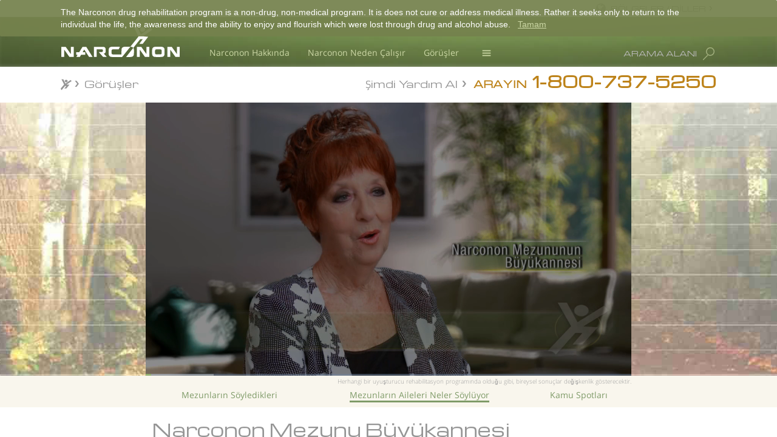

--- FILE ---
content_type: text/html; charset=utf-8
request_url: https://www.narconon.org/tr/videos/narconon-family-testimonial-sandy-w.html
body_size: 37088
content:
<!DOCTYPE html>
<html lang="tr-us"
	 
	class="no-js"
>
<head>
	<meta charset="utf-8">
	<meta http-equiv="X-UA-Compatible" content="IE=edge">
	<meta name="viewport" content="width=device-width, initial-scale=1">
	<meta name="apple-mobile-web-app-capable" content="yes">
	<meta name="apple-mobile-web-app-status-bar-style" content="black-translucent">
	<meta name="msvalidate.01" content="8493E5BD86AAADFA99EE12F162A2ABD4" />

	
		<link rel="alternate" type="application/rss+xml" title="RSS Feed" href="/news/rss.xml" />
	

	<link rel="icon" href="/tr/favicon.ico?_=P8L3517w"/>

	
		<link href="https://fonts.googleapis.com/css?family=Armata|Montserrat|Open+Sans:400,700&amp;subset=latin-ext" rel="stylesheet">
	
	<link href="https://fonts.googleapis.com/css?family=Open+Sans:400,700,400i,700i&amp;subset=latin-ext" rel="stylesheet">

	

	

	<link rel="canonical" href="https://www.narconon.org/tr/videos/narconon-family-testimonial.html" />
    
        






	
	<link rel="stylesheet" type="text/css" href="/tr/theme/css/_combined_main.css?_=P8L3517w"/>

	
	

	
	

	
	<link rel="alternate" type="application/rss+xml" title="RSS" href='https://www.narconon.org/tr/rss.xml'>

	




<meta property="og:url" content="https://www.narconon.org/tr/videos/narconon-family-testimonial-sandy-w.html" />
<meta property="og:site_name" content="Narconon International" />
<meta property="og:image" content="https://files.ondemandhosting.info/data/shared/web/assets/videos/master_thumbs/nn-drug-rehab-edu_tr_US.jpg?_=P8L3517w" />
<meta property="og:type" content="website" />
<meta name="twitter:card" content="summary">
<meta name="twitter:site" content="@narconon">
<meta name="twitter:image" content="https://files.ondemandhosting.info/data/shared/web/assets/videos/master_thumbs/nn-drug-rehab-edu_tr_US.jpg?_=P8L3517w">

	


<title>Narconon Başarı Videosu - Sandy W.</title>
<meta charset="utf-8">
<meta name="description" content="Narconon Başarı Videosu Sandy W.">


<style>

 
ul.top-menu {
    margin-bottom: 0;
    margin-top: 0;
    display: table;
    padding: 0;
}
.top-menu li {
    list-style: none;
    font-family: Arial, Verdana, sans-serif;
    color: #fafafa;
    font-size: 14px;
    cursor: pointer;
    font-weight: bold;
    -webkit-font-smoothing: antialiased;
    -moz-osx-font-smoothing: grayscale;
    line-height: 1.1em;
}

.top-menu li.hovved,
.device-not-ios .top-menu li:hover {
    background: rgba(240, 240, 240, 0.2);
}
.top-menu > li {
    display: table-cell;
    text-align: center;
    border-right: 1px solid #385327;
}
.top-menu > li:first-child {
    border-left: 1px solid #385327;
}
a.menu-link:active,
a.menu-link:visited,
a.menu-link:link,
a.menu-link:hover,
a.menu-link {
    color: white;
    text-decoration: none;
    padding: 12px 12px 10px 12px;
    display: block;
    min-height: 40px;
}

@media (max-width: 1060px){
    a.menu-link:active,
    a.menu-link:visited,
    a.menu-link:link,
    a.menu-link:hover,
    a.menu-link {
        padding: 7px 10px 7px 10px;
        min-height: 35px;
    }
}
 

 
.top-menu .frog {
    background: rgb(117, 130, 77);
    border-left: 1px solid #385327;
    border-right: 1px solid #385327;
    border-bottom: 1px solid #385327;
    position: absolute;

    min-width: 200px;

    opacity: 0;
    pointer-events: none;
    
            transform: translate3d(0, 0, -1px);
            -webkit-transform: translate3d(0, 0, -1px);
            -moz-transform: translate3d(0, 0, -1px);
            -o-transform: translate3d(0, 0, -1px);
            -ms-transform: translate3d(0, 0, -1px);
        
}

.top-menu li.hovved .frog,
.device-not-ios .top-menu li:hover .frog {
    opacity: 1;

    pointer-events: all;
    
            transform: translate3d(0, 0, 0px);
            -webkit-transform: translate3d(0, 0, 0px);
            -moz-transform: translate3d(0, 0, 0px);
            -o-transform: translate3d(0, 0, 0px);
            -ms-transform: translate3d(0, 0, 0px);
        
}
.top-menu li:last-of-type .frog {
    left: auto;
    right: -6px;
}

.top-menu li:last-of-type.hovved .frog,
.device-not-ios .top-menu li:last-of-type:hover .frog {
    right: -1px;
}
.top-menu .rel {
    position: relative;
    
            perspective: 10px;
            -webkit-perspective: 10px;
            -moz-perspective: 10px;
            -o-perspective: 10px;
            -ms-perspective: 10px;
        
}

 
ul.second-level {
    padding-left: 0;
    text-align: left;
}

 
.primary-nav-menu {
    background-color: #75824d;
}

.banner-holder {
    color: white;
    background: url(/theme/images/banner-stripe-blurred.jpg) center no-repeat white;
    background-size: 100% 100%;
    font-family: "Open Sans", "Helvetica Neue", Helvetica, Arial, sans-serif;
    height: 72px;
    font-size: 28px;
     
    position: relative;
}

.banner-inner {
    padding-top: 32px;
}

.banner-inner .logo-svg {
 
     
    position: absolute;
    top: 15px;
    left: 0;
       
    cursor: pointer;
    -webkit-transition: fill .6s cubic-bezier(0.165, 0.840, 0.440, 1.000);
    transition: fill .6s cubic-bezier(0.165, 0.840, 0.440, 1.000);
}

.banner-inner .logo-svg path {
    fill: #ffffff;
}

.banner-open .banner-inner .logo-svg path {
    fill: #718E48;
}

 




@media (max-width: 1200px) and (min-width: 956px) {
    .banner-inner .logo-svg {
           
    }

 
}

@media (max-width: 955px) and (min-width: 861px) {
    .banner-inner .logo-svg {
     
          
        margin-left: 0;
    }
}

@media (max-width: 860px) {
    .banner-inner .logo-svg {
     
          
        margin-left: 0;
    }
     
}

@media (max-width: 767px) {
    .banner-inner .logo-svg {
     
        left: 50%;
        -webkit-transform: translate3d(-50%, 0, 0);
        transform: translate3d(-50%, 0, 0);
    }
}

.banner-elem {
    margin-right: 25px;
    margin-left: 25px;
    position: relative;
    font-size: 12px;
    float: right;
}

 

.banner-elem.language {
    color: white;
}

 

.small-call {
    font-size: 20px;
    margin-right: 3px;
}

.get-help-man a {
    color: #efe3a1;
    font-size: 20px;
}

.get-help-man a:hover,
.get-help-man a:active {
    text-decoration: none;
}

.get-help-man {
    top: -2px;
}

 

.banner-bottom {
    color: #959595;
    left: 0;
    right: 0;
    font-size: 16px;
     
    padding: 6px 0 10px 0;
    
            transition: background-color .5s cubic-bezier(0.19, 1, 0.22, 1), color .5s cubic-bezier(0.19, 1, 0.22, 1);
            -webkit-transition: background-color .5s cubic-bezier(0.19, 1, 0.22, 1), color .5s cubic-bezier(0.19, 1, 0.22, 1);
            -moz-transition: background-color .5s cubic-bezier(0.19, 1, 0.22, 1), color .5s cubic-bezier(0.19, 1, 0.22, 1);
            -o-transition: background-color .5s cubic-bezier(0.19, 1, 0.22, 1), color .5s cubic-bezier(0.19, 1, 0.22, 1);
            -ms-transition: background-color .5s cubic-bezier(0.19, 1, 0.22, 1), color .5s cubic-bezier(0.19, 1, 0.22, 1);
        
}
.banner-bottom:lang(no),
.banner-bottom:lang(pt),
.banner-bottom:lang(de),
.banner-bottom:lang(it) {
    font-size: 15px;
}
.banner-bottom:lang(fr) {
    font-size: 14px;
}
@media (max-width: 1100px) {
    .banner-bottom:lang(fr),
    .banner-bottom:lang(pt),
    .banner-bottom:lang(de),
    .banner-bottom:lang(it) {
        font-size: 13px;
    }
}
.banner-bottom .gcui-responsive-width {
    padding: 0 22px 0 18px;
    position: relative;
    top: -2px;
}

.path-centers-locate .banner-bottom .gcui-responsive-width {
    top: 4px;
}

.banner-bottom.fixedsticky-on .gcui-responsive-width {
    top: 0;
}

#main_parallax_parent .banner-bottom {
     
    padding: 14px 0 6px 0;
}

#main_parallax_parent .banner-bottom .gcui-responsive-width {
    padding: 0;
     
}

@media (max-width: 700px) {
    #main_parallax_parent {
        visibility: visible !important;
    }
}





.banner-bottom a {
    color: #959595;
}

.banner-bottom .breadcrumb {
    background: none;
    padding: 3px 0 0 0;
    margin: 0;
    text-overflow: ellipsis;
    overflow: hidden;
    white-space: nowrap;
    
    
            transition: transform .3s cubic-bezier(0.19, 1, 0.22, 1);
            -webkit-transition: -webkit-transform .3s cubic-bezier(0.19, 1, 0.22, 1);
            -moz-transition: -moz-transform .3s cubic-bezier(0.19, 1, 0.22, 1);
            -o-transition: -o-transform .3s cubic-bezier(0.19, 1, 0.22, 1);
            -ms-transition: -ms-transform .3s cubic-bezier(0.19, 1, 0.22, 1);
        
}


 
@-moz-document url-prefix() {
    .banner-bottom .breadcrumb {
        text-overflow: clip;
    }
    .custom-roller-inner-bread {
        margin-top: -4px;
    }
}

.banner-floater {
    float: right;
}

.small-call {
    font-size: 15px;
}
.small-call:lang(he) {
    font-size: 24px;
}

.banner-floater.phone {
    font-size: 20px;
}

.available-24hours {
    color: #959595;
    font-size: 10px;
    text-align: center;
    margin-bottom: 3px;
}

.banner-outer .available-24hours {
    display: none;
}

.hide-available-label .available-24hours {
    display: none;
}

a.autofill-phone-number-href:hover {
    text-decoration: none;
}

a.autofill-phone-number-href:hover span {
    text-decoration: underline;
}

@media (max-width: 420px) {
    .parallax__layer .banner-floater.phone.mobile-banner-phone-number .small-call,
    .parallax__layer .banner-floater.phone.mobile-banner-phone-number .autofill-phone-number {
        font-size: 18px !important;
    }

    .parallax__layer .banner-floater.phone.mobile-banner-phone-number .small-call.available-24hours {
        font-size: 10px !important;
    }
}

.get-help-link {
    padding: 5px 21px 0 0;
}
:lang(tr) .get-help-link,
:lang(mk) .get-help-link {
    padding: 5px 12px 0 0;
}
[dir="rtl"] .get-help-link {
    padding: 5px 0px 0 21px;
}

.fixedsticky {
    top: 0;
}

.breadcrumb .double-bracket {
    font-size: 0.9em;
    margin-right: 0.4em;
}

.breadcrumb .double-bracket-after {
    margin-right: 0.4em;
}

.breadcrumb .double-bracket-after:after {
    display: inline-block;
    margin-left: 0.4em;
}

.breadcrumb .double-bracket:before {
     
    display: inline-block;
    width: 20px;
    height: 20px;
    content: "";
    background: url(/theme/images/jumping-jack-gray.png) no-repeat 0 0;
    background-size: 100%;
    position: relative;
    top: 5px;
    left: -2px;
}

.fixedsticky-on .breadcrumb .double-bracket:before {
     
    display: inline-block;
    width: 20px;
    height: 20px;
    content: "";
    background: url(/theme/images/jumping-jack.png) no-repeat 0 0;
    background-size: 100%;
}

.banner-bottom.fixedsticky-on {
    background-color: rgba(117, 130, 77, 0.93);
    color: white;
    z-index: 10;
}

.banner-bottom.fixedsticky-on a {
    color: white;
}

 

.banner-overall-wrapper {
    position: relative;
    z-index: 2;
}

@media (max-width: 500px) {
    .banner-overall-wrapper {
        overflow: hidden;
    }
}

 
.banner-outer .banner-overall-wrapper {
    display: none;
}

.banner-outer .banner-bottom {
     
    position: absolute;
    left: 0;
    right: 0;
    
            transform: translate3d(0, 119px, 0);
            -webkit-transform: translate3d(0, 119px, 0);
            -moz-transform: translate3d(0, 119px, 0);
            -o-transform: translate3d(0, 119px, 0);
            -ms-transform: translate3d(0, 119px, 0);
        
}

.banner-outer .banner-bottom.stop-scrolling {
    
            transform: translate3d(0, 0px, 0) !important;
            -webkit-transform: translate3d(0, 0px, 0) !important;
            -moz-transform: translate3d(0, 0px, 0) !important;
            -o-transform: translate3d(0, 0px, 0) !important;
            -ms-transform: translate3d(0, 0px, 0) !important;
        
}

 

.banner-elem.search {
    position: static;
    margin-top: 14px;
    cursor: pointer;
    z-index: 2;
    margin-left: 0;
}
@media (max-width: 991px) {
    .banner-elem.search .search-title-holder {
        position: absolute !important;
        right: 25px;
    }
}

#search_wrapper {
    left: 0;
    right: 0;
    max-height: 0;
    overflow: hidden;
    position: absolute;
    top: 82px;
    background: rgba(30, 30, 30, 0.9);
     
    
            transition: max-height .2s cubic-bezier(.72, .17, .87, .31);
            -webkit-transition: max-height .2s cubic-bezier(.72, .17, .87, .31);
            -moz-transition: max-height .2s cubic-bezier(.72, .17, .87, .31);
            -o-transition: max-height .2s cubic-bezier(.72, .17, .87, .31);
            -ms-transition: max-height .2s cubic-bezier(.72, .17, .87, .31);
        
}

#search_wrapper .search-cross {
    font-size: 41px;
    color: #ccd8a6;
    position: absolute;
    top: -8px;
    left: 5px;
}

#search_wrapper .search-cross:hover {
    color: #fff;
}

.search.active #search_wrapper {
    max-height: 140px;
    z-index: 10;
     
    left: calc(540px - 50vw);
    right: calc(540px - 50vw);
    
            transition: max-height .2s cubic-bezier(0.19, 1, 0.22, 1);
            -webkit-transition: max-height .2s cubic-bezier(0.19, 1, 0.22, 1);
            -moz-transition: max-height .2s cubic-bezier(0.19, 1, 0.22, 1);
            -o-transition: max-height .2s cubic-bezier(0.19, 1, 0.22, 1);
            -ms-transition: max-height .2s cubic-bezier(0.19, 1, 0.22, 1);
        
}
#search_wrapper div {
    position: relative;
}
#search_wrapper .glyphicon-wrapper {
    position: absolute;
     
    color: #ccd8a6;
    top: 0;
    bottom: 0;
    right: 0;
    width: 3em;
    z-index: 2;
}
#search_wrapper .glyphicon {
    display: table;
    height: 100%;
    width: 100%;
    text-align: center;
}
#search_wrapper .glyphicon:before {
    display: table-cell;
    vertical-align: middle;
    font-size: 28px;
}

#search_wrapper > div {
     
    margin: 33px calc(50vw - 510px);
}

#search {
    box-shadow: none;
    background: none;
    border: none;
    border-bottom: 1px solid #666;
    padding-bottom: 4px;
    font-size: 27px;
    height: auto;
    padding-left: 48px;
    color: #ccc;
}

#search::-webkit-input-placeholder {
   color: rgba(102, 102, 102, 0.7);
}
#search:-moz-placeholder {
   color: rgba(102, 102, 102, 0.7);
}
#search::-moz-placeholder {
   color: rgba(102, 102, 102, 0.7);
}
#search:-ms-input-placeholder {
   color: rgba(102, 102, 102, 0.7);
}


#banner_fixed {
    max-height: 50px;
}
@media (max-width: 767px) {
#banner_fixed { display: none; }
}
.banner-bottom.fixedsticky .breadcrumb {
    visibility: hidden;
}

.primary-nav-menu .top-menu li:nth-child(6) {
    display: none;
}
.primary-nav-menu .top-menu .second-level li:nth-child(6),
.org- .primary-nav-menu .top-menu li:nth-child(6) {
    display: block;
}

.banner-elem.language {
    text-transform: uppercase;
}

@media (max-width: 767px) {

    .breadcrumb {
        visibility: hidden !important;
        text-align: center;
        margin-top: -8px !important;
    }

    .breadcrumb .double-bracket {
        display: none;
    }

}



 

.banner-overall-wrapper {
    margin-top: 28px
}

@media (max-width: 767px) {
    .banner-overall-wrapper {
        margin-top: 0;
    }
}

.banner-elem-left {
    float: left;
}

a.banner-elem-left {
    color: #ccd8a6;
    font-size: 0.5em;
    margin-right: 0;
    margin-top: 17px;
    margin-left: 30px;
}
 
:lang(fr) a.banner-elem-left,
 
:lang(el) a.banner-elem-left,
:lang(de) a.banner-elem-left,
:lang(hu) a.banner-elem-left {
    margin-top: 16px;
     
    line-height: 0.95em;
}
 
 
@media (max-width: 991px) {
    a.banner-elem-left {
        margin-left: 15px;
    }
}

.banner-holder .banner-inner {
    padding-left: 215px;
    position: relative;
}
[dir="rtl"] .banner-holder .banner-inner {
    padding-right: 215px;
    padding-left: 0px;
}

@media (max-width: 767px) {
    .banner-holder .banner-inner {
        overflow: hidden;  
    }
}


.banner-elem-pos-ret {
    position: relative;
}

.js-languages-dropdown {
    cursor: pointer;
    
            transition: background-color .1s cubic-bezier(0.000, 0.000, 0.580, 1.000), color .1s cubic-bezier(0.000, 0.000, 0.580, 1.000);
            -webkit-transition: background-color .1s cubic-bezier(0.000, 0.000, 0.580, 1.000), color .1s cubic-bezier(0.000, 0.000, 0.580, 1.000);
            -moz-transition: background-color .1s cubic-bezier(0.000, 0.000, 0.580, 1.000), color .1s cubic-bezier(0.000, 0.000, 0.580, 1.000);
            -o-transition: background-color .1s cubic-bezier(0.000, 0.000, 0.580, 1.000), color .1s cubic-bezier(0.000, 0.000, 0.580, 1.000);
            -ms-transition: background-color .1s cubic-bezier(0.000, 0.000, 0.580, 1.000), color .1s cubic-bezier(0.000, 0.000, 0.580, 1.000);
        
}

.languages-dropdown {
    z-index: 10;
    top: -32px;
     
    right: -4px;
    position: absolute;
    background: rgba(30, 30, 30, 0.9);
    max-height: 0;
    overflow: hidden;
    
            transition: max-height .1s cubic-bezier(0.000, 0.000, 0.580, 1.000);
            -webkit-transition: max-height .1s cubic-bezier(0.000, 0.000, 0.580, 1.000);
            -moz-transition: max-height .1s cubic-bezier(0.000, 0.000, 0.580, 1.000);
            -o-transition: max-height .1s cubic-bezier(0.000, 0.000, 0.580, 1.000);
            -ms-transition: max-height .1s cubic-bezier(0.000, 0.000, 0.580, 1.000);
        
}



.js-languages-dropdown:hover {
    text-decoration: underline;

}



.languages-dropdown-inner {
    padding: 10px 0 10px;
}

.languages-dropdown .search-cross {
    display: none !important;
    position: absolute;
    right: 7px;
    top: -10px;
    font-size: 29px;
    color: #ccd8a6;
    cursor: pointer;
    -webkit-font-smoothing: antialiased;
    -moz-osx-font-smoothing: grayscale;
}

.languages-dropdown .search-cross:hover {
    color: white;
}

.languages-dropdown .title {
    padding-bottom: 12px;
}
.banner-elem-pos-ret .banner-elem.language:before {
    content: "\f0ac";
    top: 3px;
    font-size: 18px;
    left: 14px;
    color: #aaa;
    font-family: FontAwesome;
}
.select-language.btn.btn-default:before {
    content: "\f0ac";
    top: 3px;
    font-size: 18px;
    left: 14px;
    margin-right: 5px;
    color: #aaa;
    font-family: FontAwesome;
}
[dir="rtl"] .banner-elem-pos-ret .banner-elem.language:before {
    right: -14px;
    left: auto;
}





.languages-dropdown .language-item {
    padding: 8px 30px 8px;
     
    display: block;
    font-size: 14px;
    font-weight: normal;
    -webkit-font-smoothing: antialiased;
    -moz-osx-font-smoothing: grayscale;
    color: #D0D7BD;
    text-decoration: none;
}
.org-narconon-arrowhead .languages-dropdown .language-item,
.org-narconon-europe .languages-dropdown .language-item {
    padding: 4px 30px 4px;
}

.languages-dropdown .language-item:hover {
    background: #555;
    color: #E0E7CD;
}

.language-item-no-wrap {
    white-space: nowrap;
}

.languages-dropdown .title {
    font-size: 18px;
}

 

.languages-dropdown .language-item:hover,
.languages-dropdown .language-item:active {
    color: #fff;
}


.language-item img {
    margin-right: 10px;
}

.banner-elem.language {
    position: absolute;
    top: -58px;
    padding: 3px 10px 6px 38px;
    margin-right: -4px;
    right: 0;
      
    color: #959595;
}
[dir="rtl"] .banner-elem.language {
    padding: 3px 38px 6px 10px;
}

.banner-holder {
    height: 82px;
}

.banner-elem-menu .icons {
    width: 41px;
}

.banner-elem-menu .icons svg {
    position: relative;
    fill: #ccd8a6;
}

.banner-elem-menu .top-menu .frog,
.banner-elem-menu .icons.hovved .rel,
.device-not-ios .banner-elem-menu .icons:hover .rel {
    background: rgba(30, 30, 30, 0.9);
}

.banner-elem-menu .top-menu .frog {
    border-left: 1px solid #385327;
    border-right: 1px solid #385327;
    border-bottom: 1px solid #385327;
}

.banner-elem-menu .top-menu .rel {
    padding-bottom: 8px;
}

 

.banner-elem-menu .icons svg {
    width: 41px;
    height: 41px;
}

.banner-elem-menu .icons svg.gh-svg-top {
    top: 3px;
    
            transition: transform .3s cubic-bezier(0.19, 1, 0.22, 1);
            -webkit-transition: -webkit-transform .3s cubic-bezier(0.19, 1, 0.22, 1);
            -moz-transition: -moz-transform .3s cubic-bezier(0.19, 1, 0.22, 1);
            -o-transition: -o-transform .3s cubic-bezier(0.19, 1, 0.22, 1);
            -ms-transition: -ms-transform .3s cubic-bezier(0.19, 1, 0.22, 1);
        
}
.banner-elem-menu .icons svg.gh-svg-bottom {
    top: 7px;
    position: absolute;
    left: 0;
    opacity: 1;
    
            transition: opacity .3s cubic-bezier(0.19, 1, 0.22, 1);
            -webkit-transition: opacity .3s cubic-bezier(0.19, 1, 0.22, 1);
            -moz-transition: opacity .3s cubic-bezier(0.19, 1, 0.22, 1);
            -o-transition: opacity .3s cubic-bezier(0.19, 1, 0.22, 1);
            -ms-transition: opacity .3s cubic-bezier(0.19, 1, 0.22, 1);
        
}

.banner-elem-menu .icons svg.gh-svg-bottomer {
    top: 11px;
    position: absolute;
    left: 0;
    
            transition: transform .3s cubic-bezier(0.19, 1, 0.22, 1);
            -webkit-transition: -webkit-transform .3s cubic-bezier(0.19, 1, 0.22, 1);
            -moz-transition: -moz-transform .3s cubic-bezier(0.19, 1, 0.22, 1);
            -o-transition: -o-transform .3s cubic-bezier(0.19, 1, 0.22, 1);
            -ms-transition: -ms-transform .3s cubic-bezier(0.19, 1, 0.22, 1);
        
}

.banner-elem-menu .icons.hovved svg.gh-svg-top,
.device-not-ios .banner-elem-menu .icons:hover svg.gh-svg-top {
    
            transform: rotate(45deg) translate3d(-1px, 5px, 0);
            -webkit-transform: rotate(45deg) translate3d(-1px, 5px, 0);
            -moz-transform: rotate(45deg) translate3d(-1px, 5px, 0);
            -o-transform: rotate(45deg) translate3d(-1px, 5px, 0);
            -ms-transform: rotate(45deg) translate3d(-1px, 5px, 0);
        
}

.banner-elem-menu .icons.hovved svg.gh-svg-bottom,
.device-not-ios .banner-elem-menu .icons:hover svg.gh-svg-bottom {
    opacity: 0;
}

.banner-elem-menu .icons.hovved svg.gh-svg-bottomer,
.device-not-ios .banner-elem-menu .icons:hover svg.gh-svg-bottomer {
    
            transform: rotate(-45deg) translate3d(7px, 0, 0);
            -webkit-transform: rotate(-45deg) translate3d(7px, 0, 0);
            -moz-transform: rotate(-45deg) translate3d(7px, 0, 0);
            -o-transform: rotate(-45deg) translate3d(7px, 0, 0);
            -ms-transform: rotate(-45deg) translate3d(7px, 0, 0);
        
}

.banner-elem .search-title {
    margin-right: 7px;
    position: relative;
    top: 5px;
    color: #bbb;
}

.device-not-ios .banner-elem:hover .search-title {
    color: #ddd;
}

.banner-elem.active .search-title {
    color: #ccd8a6;
}

.banner-elem .icons .top-menu > li:first-child {
    border-left: none;
    border-right: none;
}

.banner-overall-wrapper .banner-elem .icons .frog {
    top: 50px;
    border-top: 1px solid #284317;
    right: auto !important;
    left: -1px !important;
}
 

.banner-elem .icons .top-menu > li.hovved,
.device-not-ios .banner-elem .icons .top-menu > li:hover {
    background: none;
}

 

 
.banner-elem.search .svn-magn {
    position: absolute;
    height: 35px;
    width: 31px;
     
    top: 0;
    right: -28px;
    opacity: 0.6;
    -moz-transform: scaleX(-1);
    -o-transform: scaleX(-1);
    -webkit-transform: scaleX(-1);
    transform: scaleX(-1);
    filter: FlipH;
    -ms-filter: "FlipH";
    padding-top: 4px;
    padding-left: 6px;
}

.device-not-ios .banner-elem.search:hover .svn-magn {
    opacity: 0.8 !important;
    background: rgba(30, 30, 30, 0.3);
}

.device-not-ios .banner-elem.search.active:hover .svn-magn,
.active .svn-magn {
    opacity: 1 !important;
    background: rgba(30, 30, 30, 0.9);
}

.banner-elem.search #search_wrapper .glyphicon {
    -moz-transform: scaleX(-1);
    -o-transform: scaleX(-1);
    -webkit-transform: scaleX(-1);
    transform: scaleX(-1);
    filter: FlipH;
    -ms-filter: "FlipH";
}

.svn-magn svg:first-child {
    
            transition: transform .1s cubic-bezier(.72, .17, .87, .31);
            -webkit-transition: -webkit-transform .1s cubic-bezier(.72, .17, .87, .31);
            -moz-transition: -moz-transform .1s cubic-bezier(.72, .17, .87, .31);
            -o-transition: -o-transform .1s cubic-bezier(.72, .17, .87, .31);
            -ms-transition: -ms-transform .1s cubic-bezier(.72, .17, .87, .31);
        
}

.active .svn-magn svg:first-child {
    
            transform: rotate3d(1, -1, 0, -90deg) translate3d(10px, 10px, 0);
            -webkit-transform: rotate3d(1, -1, 0, -90deg) translate3d(10px, 10px, 0);
            -moz-transform: rotate3d(1, -1, 0, -90deg) translate3d(10px, 10px, 0);
            -o-transform: rotate3d(1, -1, 0, -90deg) translate3d(10px, 10px, 0);
            -ms-transform: rotate3d(1, -1, 0, -90deg) translate3d(10px, 10px, 0);
        
}

.banner-elem.search .svn-magn .magn-handle {
    position: absolute;
    margin-top: 2px;
    margin-left: -20px;
    
            transition: transform .1s cubic-bezier(.72, .17, .87, .31);
            -webkit-transition: -webkit-transform .1s cubic-bezier(.72, .17, .87, .31);
            -moz-transition: -moz-transform .1s cubic-bezier(.72, .17, .87, .31);
            -o-transition: -o-transform .1s cubic-bezier(.72, .17, .87, .31);
            -ms-transition: -ms-transform .1s cubic-bezier(.72, .17, .87, .31);
        
}

.active .svn-magn .magn-handle {
    
            transform: translate3d(-6px, -6px, 0);
            -webkit-transform: translate3d(-6px, -6px, 0);
            -moz-transform: translate3d(-6px, -6px, 0);
            -o-transform: translate3d(-6px, -6px, 0);
            -ms-transform: translate3d(-6px, -6px, 0);
        
}

.banner-elem.search .svn-magn .magn-handle-cross {
    position: absolute;
    margin-top: -4px;
    margin-left: -16px;
    opacity: 0;
    
            transform: rotate(90deg);
            -webkit-transform: rotate(90deg);
            -moz-transform: rotate(90deg);
            -o-transform: rotate(90deg);
            -ms-transform: rotate(90deg);
        
    
            transition: opacity .1s cubic-bezier(.72, .17, .87, .31);
            -webkit-transition: opacity .1s cubic-bezier(.72, .17, .87, .31);
            -moz-transition: opacity .1s cubic-bezier(.72, .17, .87, .31);
            -o-transition: opacity .1s cubic-bezier(.72, .17, .87, .31);
            -ms-transition: opacity .1s cubic-bezier(.72, .17, .87, .31);
        
}

.active .svn-magn .magn-handle-cross {
    opacity: 1 !important;
}

.not-translated-warning.alert {
    padding: 10px 35px 10px 15px;
    margin-bottom: 0;
}

.mobile-banner-phone-number {
    margin-top: 7px !important;
    margin-bottom: 10px;
    float: none;
    text-align: center;
}

body:not(.path-narconon-drug-rehab) .mobile-banner-phone-number .autofill-phone-number,
body:not(.path-narconon-drug-rehab) .mobile-banner-phone-number .small-call {
    font-size: 22px !important;
}

@media (max-width: 768px) {
    body.path-narconon-drug-rehab .mobile-banner-phone-number span.small-call {
        font-size: 28px;
    }
    body.path-narconon-drug-rehab .mobile-banner-phone-number .available-24hours {
        font-size: 16px;
    }
}
 

 

.banner-floater.get-help-link {
    max-width: 180px;
    line-height: 1.2;
    margin-top: 13px;
    text-align: center;
    transform: translate3d(0, -50%, 0);
    -webkit-transform: translate3d(0, -50%, 0);
}

.banner-outer .banner-floater.phone {
    margin-top: -1px;
}

.banner-outer .banner-floater.get-help-link {
    margin-top: 18px;
}

.banner-bottom .breadcrumb .custom-roller-bread a {
    width: 100%;
    overflow: hidden;
}

.banner-bottom .breadcrumb .custom-roller-bread {
    height: 22px;
    position: relative;
}

.banner-bottom .breadcrumb .custom-roller-bread a {
    position: absolute;
    top: 50%;
    transform: translate3d(0, -50%, 0);
    -webkit-transform: translate3d(0, -50%, 0);
}
:lang(no) .banner-bottom .breadcrumb .custom-roller-bread a {
    top: 56%;
}

.banner-bottom .breadcrumb .custom-roller-bread a span.texta {
    max-width: calc(100% - 78px);
    overflow: hidden;
    text-overflow: ellipsis;
    display: block;
    float: left;
}

.banner-overall-wrapper .frog .hiddenn,
.banner-elem-regular.hiddenn {
    display: none !important;
}

.banner-elem-regular {
    display: none;
}

</style>


<style>
#footer {
	background: #527147;
	color: #fff;
	-webkit-font-smoothing: antialiased;
	-moz-osx-font-smoothing: grayscale;
}
#footer a {
	color: #fff;
}
#footer p {
	line-height: 1.4;
}

#footer .footer-container {
	max-width: 1080px;
	width: 95%;
	margin: auto;
	padding: 15px 0px 15px 0px;
	font-size: 13px;
}

#footer .footer-col {
	float: left;
	width: 25%;
	padding: 0 20px;
	border-left: 1px solid #37472f;
}
#footer-center .footer-col:first-child {
	border-left: none;
	padding-left: 0;
}

#footer-center,
#footer-share,
#copyright {
	border-top: 1px solid #37472f;
}
#footer-center a {
	display: block;
	line-height: 1.2;
	padding-bottom: 0.7em;
	font-weight: bold;
	margin-left: 10px;
}
#footer-center a.footer-item-indent {
	margin-left: 20px;
}
#footer-center h5 {
	font-size: 15px;
	font-weight: bold;
}
#footer .footer-address {
	font-size: 14px;
}

#footer #pre-footer-links {
	display: table;
	width: 100%;
	padding-bottom: 12px;
	padding-top: 12px;
	line-height: 1.2;
}
#pre-footer-links .pre-footer-link {
	display: table-cell;
	vertical-align: bottom;
	padding-left: 10px;
	padding-right: 10px;
}
#pre-footer-links .pre-footer-link-logo {
	white-space: nowrap;
}
#pre-footer-links .pre-footer-link-address {
	font-size: 15px;
}
#pre-footer-links .pre-footer-link-address strong {
	padding-right: 0.5em;
}
#pre-footer-links .pre-footer-link-address address {
	display: inline;
	margin-bottom: 0;
}
#pre-footer-links .pre-footer-share {
	white-space: nowrap;
}

#footer .nn-logo img {
	height: 44px;
}
#footer .share-no-break {
	white-space: nowrap;
	float: right;
}
#footer .share-logo {
	display: inline-block;
	line-height: 1.5;
	width: 1.5em;
	text-align: center;
	font-size: 24px;
	color: #a8b7a2;
	color: rgba(255, 255, 255, 0.5);
	vertical-align: baseline;
	margin: 0;
	padding: 0;
}
#footer .share-logo:hover {
	color: #fff;
	text-decoration: none;
}

#footer .list-language-container,
#footer .list-country-container {
	display: none;
	margin: 10px;
}

#footer .list-language-item {
	width: 175px;
	max-width: 100%;
	display: inline-block;
}
#footer .list-language-item.selected {
	font-weight: bold;
	font-style: italic;
}
#footer .language-item {
	margin-right: 2%;
}

#footer .list-country-item {
	width: 175px;
	max-width: 100%;
	display: inline-block;
	line-height: 24px;
}
#footer .list-country-item.selected {
	font-weight: bold;
	font-style: italic;
}
#footer .list-country-item img {
	margin-right: 1em;
}

#footer .list-country-item-international {
	width: auto;
	display: block;
	border-bottom: 1px solid #37472f;
	padding-bottom: 5px;
	margin-bottom: 5px;
}

#footer #copyright.footer-container {
	line-height: 1.3;
	font-size: 11px;
}

#copyright .copyright-end-line {
 
	padding-bottom: 15px;
}



@media (max-width: 1024px) {
	#copyright .copyright-end-line {
		width: 40%;
	}
}

@media (max-width: 767px) {
	#copyright .copyright-end-line {
		width: auto;
		padding-bottom: 50px;
	}
	#footer .footer-container {
		min-width: 175px;
		padding-left: 20px;
		padding-right: 20px;
		width: 100%;
	}
	#footer .footer-col {
		width: 100%;
	}
	#footer-center .footer-col {
		border-left: none;
		border-right: none;
		padding-left: 0;
		padding-right: 0;
	}
	#footer-center a {
		display: inline;
		line-height: 1.5;
		margin: 0;
	}
	#footer-center a.footer-item-indent {
		margin: 0;
	}
	#footer-center a:after {
		content: " •";
		display: inline-block;
		width: 1em;
		text-align: center;
	}
	#footer-center a:last-child:after {
		content: "";
	}
	#footer-center h5 {
		margin-top: 20px;
	}
	.clearfix-640:before,
	.clearfix-640:after {
		content: " ";
		display: table;
	}
	.clearfix-640:after {
		clear: both;
	}
	#footer .share-no-break {
		float: none;
		margin-bottom: 15px;
	}

	.select-country,
	.select-language {
		margin-bottom: 20px;
	}

	.share-no-break,
	.select-locale-container {
		text-align: center;
	}

	#footer #pre-footer-links,
	#pre-footer-links .pre-footer-link,
	#pre-footer-links .pre-footer-link-address address {
		display: block;
	}
	#pre-footer-links .pre-footer-link {
		margin-top: 10px;
		margin-bottom: 10px;
		padding-left: 0;
		padding-right: 0;
	}
}

#pre-footer-links .logo-svg path {
	fill: #ffffff;
}

#footer .small-cookie-notice {
	padding: 10px;
	background: rgba(255,255,255,0.15);
	margin-top: 10px;
	border-radius: 2px;
}
#footer .small-cookie-notice .okbtn {
	text-decoration: underline;
}
.reg {
	top: -13px;
	position: relative;
}
</style>

<style>

#video-header .center-playbutton-overlay {
    pointer-events: none;
}

#video-header .video-holder {
    background: url(/theme/images/video-header-bg.min.20.jpg) center no-repeat transparent;
    background-size: cover;
}

#video-header .video-holder .video-container-16-9 {
    width: 80%;
    max-width: 800px;
    margin: 0 auto;
    position: relative;
}

#video-header .video-inner {
    padding-bottom: 56.25%;
}

#video-header .video-js {
    position: absolute;
}

</style>


<style>

 

@media (max-width: 859px) {

    #main_parallax_parent ul.mobile-menu {
        margin: 10px 0 10px 0;
    }

    #main_parallax_parent ul.mobile-menu li {
        border: none;
        font-family: 'Century Gothic', Arial, Verdana, sans-serif;
        font-size: 24px;
        font-weight: normal;
        position: relative;
        padding: 0;
        text-align: left;
        cursor: pointer;
    }
    [dir="rtl"] #main_parallax_parent ul.mobile-menu li {
        text-align: right;
    }

    #main_parallax_parent ul.mobile-menu li a {
        margin-right: 67px;
        border-right: 1px solid #333;
    }
    [dir="rtl"] #main_parallax_parent ul.mobile-menu li a {
        margin-right: inherit;
        border-right: none;
        margin-left: 67px;
        border-left: 1px solid #333;
    }

    #main_parallax_parent ul.mobile-menu li a,
    #main_parallax_parent ul.mobile-menu li a:link,
    #main_parallax_parent ul.mobile-menu li a:visited,
    #main_parallax_parent ul.mobile-menu li a:hover,
    #main_parallax_parent ul.mobile-menu li a:active {
        text-decoration: none;
    }

    #main_parallax_parent ul.mobile-menu li:after {
        padding: 0 20px 0 20px;
        color: #333;
        top: 0;
        right: 0;
        position: absolute;
        content: "";
        font-size: 26px;
        min-width: 26px;
    }

    [dir="rtl"] #main_parallax_parent ul.mobile-menu li:after {
        right: auto;
        left: 0;
    }

    #main_parallax_parent ul.mobile-menu li.parent.child-id-family_home:after {
        display: none !important;
    }

    #main_parallax_parent ul.mobile-menu li.parent:after {
        content: "▼";
    }

    #main_parallax_parent ul.mobile-menu li.parent.open:after {
        content: "▲";
    }

    #main_parallax_parent ul.mobile-menu li.parent ul {
        overflow: hidden;
    }

    #main_parallax_parent ul.mobile-menu li a {
        display: block;
        padding: 8px 5px 8px 17px;
        line-height: 23px;
        color: #fafafa;
    }
    [dir="rtl"] #main_parallax_parent ul.mobile-menu li a {
        padding: 8px 17px 8px 5px;
    }

    #main_parallax_parent ul.mobile-menu li.open > a,
    #main_parallax_parent ul.mobile-menu li:hover > a {
        color: #6f8ab9;
    }

    .device-ios #main_parallax_parent ul.mobile-menu li.open > a,
    .device-ios #main_parallax_parent ul.mobile-menu li:hover > a {
        color: #fafafa;
    }

    #main_parallax_parent ul.mobile-menu li.parent:not(.open) {

    }

    body #main_parallax_parent .force-opened {
        height: auto !important;
        display: block;
        visibility: visible;
    }

    #main_parallax_parent ul.mobile-menu li.parent > ul {
        display: none;
    }

    #main_parallax_parent ul.mobile-menu li.parent.open > ul {
        display: block;
    }

    #main_parallax_parent ul.mobile-menu li.parent.open:after,
    #main_parallax_parent ul.mobile-menu li.parent:hover:after {
        color: #6f8ab9;
    }

    .device-ios #main_parallax_parent ul.mobile-menu li.parent.open:after,
    .device-ios #main_parallax_parent ul.mobile-menu li.parent:hover:after {
        color: #333;
    }

    #main_parallax_parent ul.mobile-menu li.parent ul li {
      font-size: 20px;
    }

}

li.open-mover {
    background: black;
}

.open-mover-last {
    position: absolute !important;
    left: 0;
    right: 0;
    height: 10px;
    background: black;
    -webkit-transform-origin-y: 0;
    visibility: hidden;
}

.open-mover-last.open-mover {
    visibility: visible;
}

@media (max-width: 428px) {
    #main_parallax_parent ul.mobile-menu li {
        font-size: 20px;
    }
    #main_parallax_parent ul.mobile-menu li:after {
        font-size: 22px;
    }
    #main_parallax_parent ul.mobile-menu li.parent ul li {
        font-size: 16px;
    }
    #main_parallax_parent ul.mobile-menu li a {
        padding-top: 5px;
        padding-bottom: 5px;
    }
}

#banner_mobile_open_overlay {
    position: fixed;
    top: -100px;
    bottom: 0px;
    left: 0;
    right: 0;
    z-index: 500;
    background: black;
    opacity: 0;
    visibility: hidden;
    -webkit-transition: opacity .6s cubic-bezier(0.165, 0.840, 0.440, 1.000), visibility .1s cubic-bezier(0.165, 0.840, 0.440, 1.000) .6s;
    -moz-transition: opacity .6s cubic-bezier(0.165, 0.840, 0.440, 1.000), visibility .1s cubic-bezier(0.165, 0.840, 0.440, 1.000) .6s;
    -o-transition: opacity .6s cubic-bezier(0.165, 0.840, 0.440, 1.000), visibility .1s cubic-bezier(0.165, 0.840, 0.440, 1.000) .6s;
    transition: opacity .6s cubic-bezier(0.165, 0.840, 0.440, 1.000), visibility .1s cubic-bezier(0.165, 0.840, 0.440, 1.000) .6s;
}

@media (max-width: 767px) {
    .banner-open #banner_mobile_open_overlay {
        bottom: -100px;
        opacity: 0.94;
        visibility: visible;
        -webkit-transition: opacity .6s cubic-bezier(0.165, 0.840, 0.440, 1.000);
        -moz-transition: opacity .6s cubic-bezier(0.165, 0.840, 0.440, 1.000);
        -o-transition: opacity .6s cubic-bezier(0.165, 0.840, 0.440, 1.000);
        transition: opacity .6s cubic-bezier(0.165, 0.840, 0.440, 1.000);
    }
}

@media (max-width: 767px) {

    body.banner-open #main_parallax_parent #banner {
        z-index: 502;
    }

    body.banner-open {
        overflow: hidden;
    }

    .banner-open #banner_fixed_holder {
        overflow: auto;
        padding-bottom: 20px;
    }

}

 

@media (max-width: 383px) {

     

     

    [dir="rtl"] body .banner-toggle {
        left: 10px;
        right: auto;
    }
}

 

body .gcui-responsive-dropdown {
    -webkit-transition: opacity .6s cubic-bezier(0.165, 0.840, 0.440, 1.000),
    visibility .1s cubic-bezier(0.165, 0.840, 0.440, 1.000) .6s;
    -moz-transition: opacity .6s cubic-bezier(0.165, 0.840, 0.440, 1.000),
    visibility .1s cubic-bezier(0.165, 0.840, 0.440, 1.000) .6s;
    -o-transition: opacity .6s cubic-bezier(0.165, 0.840, 0.440, 1.000),
    visibility .1s cubic-bezier(0.165, 0.840, 0.440, 1.000) .6s;
    transition: opacity .6s cubic-bezier(0.165, 0.840, 0.440, 1.000),
    visibility .1s cubic-bezier(0.165, 0.840, 0.440, 1.000) .6s;
    opacity: 0;
    visibility: hidden;
}

body.banner-open .gcui-responsive-dropdown {
    opacity: 1;
    visibility: visible;
    -webkit-transition: opacity .6s cubic-bezier(0.165, 0.840, 0.440, 1.000);
    -moz-transition: opacity .6s cubic-bezier(0.165, 0.840, 0.440, 1.000);
    -o-transition: opacity .6s cubic-bezier(0.165, 0.840, 0.440, 1.000);
    transition: opacity .6s cubic-bezier(0.165, 0.840, 0.440, 1.000);
}

@media (min-width: 768px) {
    body.banner-open .gcui-responsive-dropdown {
        opacity: 0;
        visibility: hidden;
    }
}

 

.gcui-responsive-dropdown-toggle {
    display: none;
}

@media (max-width: 766px) {
    body .gcui-responsive-dropdown-toggle {
        display: block;
    }
}

 

.banner-open .banner-toggle {
    -background: url(/theme/images/home-mobile-trigger-open-xparent.png) center no-repeat;
    z-index: 504;
    position: fixed;
     
}

 

.banner-toggle {
    font-size: 20px;
    position: absolute;
     
    margin: 0 10px 0 0;
    width: 48px;
    height: 48px;
    cursor: pointer;
}

 

[dir="rtl"] .banner-toggle {
    margin: 0 0 0 10px;
    right: auto;
    left: 0;
}

 

#banner_mobile {
    text-align: right;
}

#banner_fixed_holder {
    position: fixed;
    top: 66px;
    bottom: 0;
    left: 0;
    right: 0;
    z-index: 502;
}

:lang(en) #banner_fixed_holder {
    top: 0;
    padding-top: 66px;
    -webkit-transition: position .1s cubic-bezier(0.165, 0.840, 0.440, 1.000) .1s;
    -moz-transition: position .1s cubic-bezier(0.165, 0.840, 0.440, 1.000) .1s;
    -o-transition: position .1s cubic-bezier(0.165, 0.840, 0.440, 1.000) .1s;
    transition: position .1s cubic-bezier(0.165, 0.840, 0.440, 1.000) .1s;
}

@media (max-width: 767px) {
    :lang(en) #banner_mobile #banner_fixed_holder {
        padding-top: 73px;
    }
}

#banner_search_mobile {
    padding: 10px 20px 10px 20px;
     
}

#banner_search_mobile input {
    display: block;
    width: 100%;
    font-family: Verdana;
    font-size: 16px;
    -webkit-appearance: none;
    border: 1px solid #5e5e5e;
    background-color: #373737;
    border-radius: 5px;
    padding: 3px 0 5px 0;
    color: #fafafa;
    opacity: 0.7;
}

#banner_search_mobile input:active,
#banner_search_mobile input:focus {
    opacity: 1;
    background-color: #f7f7f7;
    color: #333;
}

 
#banner_tool_inner_mobile > ul > li {
    opacity: 0;
    -webkit-transition: -webkit-transform 0.25s ease-in,opacity 0.5s;
    -moz-transition: -moz-transform 0.25s ease-in,opacity 0.5s;
    -o-transition: -o-transform 0.25s ease-in,opacity 0.5s;
    transition: transform 0.25s ease-in,opacity 0.5s;
    -webkit-transform: translateY(100%);
    -moz-transform: translateY(100%);
    -ms-transform: translateY(100%);
    -o-transform: translateY(100%);
    transform: translateY(100%);
}

.banner-open #banner_tool_inner_mobile > ul > li {
    opacity: 1;
    -webkit-transition: -webkit-transform 0.5s,opacity 0.4s;
    -moz-transition: -moz-transform 0.5s,opacity 0.4s;
    -o-transition: -o-transform 0.5s,opacity 0.4s;
    transition: transform 0.5s,opacity 0.4s;
    -webkit-transform: translateY(0);
    -moz-transform: translateY(0);
    -ms-transform: translateY(0);
    -o-transform: translateY(0);
    transform: translateY(0);
}

#banner_tool_inner_mobile > ul > li:nth-child(1) {
    -webkit-transition-delay: 0.188s;
    -moz-transition-delay: 0.188s;
    -o-transition-delay: 0.188s;
    transition-delay: 0.188s;
    -webkit-transition-duration: 0.151s;
    -moz-transition-duration: 0.151s;
    -o-transition-duration: 0.151s;
    transition-duration: 0.151s;
}

.banner-open #banner_tool_inner_mobile > ul > li:nth-child(1) {
    -webkit-transition-delay: 0.112s;
    -moz-transition-delay: 0.112s;
    -o-transition-delay: 0.112s;
    transition-delay: 0.112s;
    -webkit-transition-duration: 0.151s;
    -moz-transition-duration: 0.151s;
    -o-transition-duration: 0.151s;
    transition-duration: 0.151s;
}

#banner_tool_inner_mobile > ul > li:nth-child(2) {
    -webkit-transition-delay: 0.176s;
    -moz-transition-delay: 0.176s;
    -o-transition-delay: 0.176s;
    transition-delay: 0.176s;
    -webkit-transition-duration: 0.152s;
    -moz-transition-duration: 0.152s;
    -o-transition-duration: 0.152s;
    transition-duration: 0.152s;
}

.banner-open #banner_tool_inner_mobile > ul > li:nth-child(2) {
    -webkit-transition-delay: 0.124s;
    -moz-transition-delay: 0.124s;
    -o-transition-delay: 0.124s;
    transition-delay: 0.124s;
    -webkit-transition-duration: 0.152s;
    -moz-transition-duration: 0.152s;
    -o-transition-duration: 0.152s;
    transition-duration: 0.152s;
}

#banner_tool_inner_mobile > ul > li:nth-child(3) {
    -webkit-transition-delay: 0.164s;
    -moz-transition-delay: 0.164s;
    -o-transition-delay: 0.164s;
    transition-delay: 0.164s;
    -webkit-transition-duration: 0.153s;
    -moz-transition-duration: 0.153s;
    -o-transition-duration: 0.153s;
    transition-duration: 0.153s;
}

.banner-open #banner_tool_inner_mobile > ul > li:nth-child(3) {
    -webkit-transition-delay: 0.136s;
    -moz-transition-delay: 0.136s;
    -o-transition-delay: 0.136s;
    transition-delay: 0.136s;
    -webkit-transition-duration: 0.153s;
    -moz-transition-duration: 0.153s;
    -o-transition-duration: 0.153s;
    transition-duration: 0.153s;
}

#banner_tool_inner_mobile > ul > li:nth-child(4) {
    -webkit-transition-delay: 0.152s;
    -moz-transition-delay: 0.152s;
    -o-transition-delay: 0.152s;
    transition-delay: 0.152s;
    -webkit-transition-duration: 0.154s;
    -moz-transition-duration: 0.154s;
    -o-transition-duration: 0.154s;
    transition-duration: 0.154s;
}

.banner-open #banner_tool_inner_mobile > ul > li:nth-child(4) {
    -webkit-transition-delay: 0.148s;
    -moz-transition-delay: 0.148s;
    -o-transition-delay: 0.148s;
    transition-delay: 0.148s;
    -webkit-transition-duration: 0.154s;
    -moz-transition-duration: 0.154s;
    -o-transition-duration: 0.154s;
    transition-duration: 0.154s;
}

#banner_tool_inner_mobile > ul > li:nth-child(5) {
    -webkit-transition-delay: 0.14s;
    -moz-transition-delay: 0.14s;
    -o-transition-delay: 0.14s;
    transition-delay: 0.14s;
    -webkit-transition-duration: 0.155s;
    -moz-transition-duration: 0.155s;
    -o-transition-duration: 0.155s;
    transition-duration: 0.155s;
}

.banner-open #banner_tool_inner_mobile > ul > li:nth-child(5) {
    -webkit-transition-delay: 0.16s;
    -moz-transition-delay: 0.16s;
    -o-transition-delay: 0.16s;
    transition-delay: 0.16s;
    -webkit-transition-duration: 0.155s;
    -moz-transition-duration: 0.155s;
    -o-transition-duration: 0.155s;
    transition-duration: 0.155s;
}

#banner_tool_inner_mobile > ul > li:nth-child(6) {
    -webkit-transition-delay: 0.128s;
    -moz-transition-delay: 0.128s;
    -o-transition-delay: 0.128s;
    transition-delay: 0.128s;
    -webkit-transition-duration: 0.156s;
    -moz-transition-duration: 0.156s;
    -o-transition-duration: 0.156s;
    transition-duration: 0.156s;
}

.banner-open #banner_tool_inner_mobile > ul > li:nth-child(6) {
    -webkit-transition-delay: 0.172s;
    -moz-transition-delay: 0.172s;
    -o-transition-delay: 0.172s;
    transition-delay: 0.172s;
    -webkit-transition-duration: 0.156s;
    -moz-transition-duration: 0.156s;
    -o-transition-duration: 0.156s;
    transition-duration: 0.156s;
}

#banner_tool_inner_mobile > ul > li:nth-child(7) {
    -webkit-transition-delay: 0.116s;
    -moz-transition-delay: 0.116s;
    -o-transition-delay: 0.116s;
    transition-delay: 0.116s;
    -webkit-transition-duration: 0.157s;
    -moz-transition-duration: 0.157s;
    -o-transition-duration: 0.157s;
    transition-duration: 0.157s;
}

.banner-open #banner_tool_inner_mobile > ul > li:nth-child(7) {
    -webkit-transition-delay: 0.184s;
    -moz-transition-delay: 0.184s;
    -o-transition-delay: 0.184s;
    transition-delay: 0.184s;
    -webkit-transition-duration: 0.157s;
    -moz-transition-duration: 0.157s;
    -o-transition-duration: 0.157s;
    transition-duration: 0.157s;
}

#banner_tool_inner_mobile > ul > li:nth-child(8) {
    -webkit-transition-delay: 0.104s;
    -moz-transition-delay: 0.104s;
    -o-transition-delay: 0.104s;
    transition-delay: 0.104s;
    -webkit-transition-duration: 0.158s;
    -moz-transition-duration: 0.158s;
    -o-transition-duration: 0.158s;
    transition-duration: 0.158s;
}

.banner-open #banner_tool_inner_mobile > ul > li:nth-child(8) {
    -webkit-transition-delay: 0.196s;
    -moz-transition-delay: 0.196s;
    -o-transition-delay: 0.196s;
    transition-delay: 0.196s;
    -webkit-transition-duration: 0.158s;
    -moz-transition-duration: 0.158s;
    -o-transition-duration: 0.158s;
    transition-duration: 0.158s;
}

#banner_tool_inner_mobile > ul > li:nth-child(9) {
    -webkit-transition-delay: -0.108s;
    -moz-transition-delay: -0.108s;
    -o-transition-delay: -0.108s;
    transition-delay: -0.108s;
    -webkit-transition-duration: 0.159s;
    -moz-transition-duration: 0.159s;
    -o-transition-duration: 0.159s;
    transition-duration: 0.159s;
}

.banner-open #banner_tool_inner_mobile > ul > li:nth-child(9) {
    -webkit-transition-delay: 0.208s;
    -moz-transition-delay: 0.208s;
    -o-transition-delay: 0.208s;
    transition-delay: 0.208s;
    -webkit-transition-duration: 0.159s;
    -moz-transition-duration: 0.159s;
    -o-transition-duration: 0.159s;
    transition-duration: 0.159s;
}

 


 

.banner-toggle {
    z-index: 20;
    left: -3px;
    top: 31px;
}

@media (max-width: 767px) {

    .banner-inner .banner-elem {
        visibility: hidden;
        pointer-events: none;
    }

    .primary-nav-menu {
        display: none;
    }

}

#banner_fixed_holder {
    left: 20px;
    right: 5px;
}
.banner-open #main_parallax_parent {
    height: 100vh;
}

 

.banner-toggle .rel {
    position: relative;
    pointer-events: none;
    width: 100%;
    height: 100%;
    -webkit-transform: translateZ(0) rotate(0deg);
    transform: translateZ(0) rotate(0deg);
    -webkit-transition: -webkit-transform 0.4s cubic-bezier(0.4, 0.01, 0.165, 0.99);
    transition: transform 0.4s cubic-bezier(0.4, 0.01, 0.165, 0.99);
}

.banner-open .banner-toggle .rel {
    -webkit-transform: translateZ(0) rotate(90deg);
    transform: translateZ(0) rotate(90deg);
}

.banner-toggle .gh-svg {
    position: absolute;
    left: 0;
    top: 0;
    font-size: 18px;
    -webkit-transform-origin: 50% 50% 0px;
    transform-origin: 50% 50% 0px;
    fill: #fff;
    -webkit-transform: translateZ(0) rotate(0deg);
    transform: translateZ(0) rotate(0deg);
    -webkit-transition: -webkit-transform 0.25s cubic-bezier(0.4, 0.01, 0.165, 0.99);
    transition: transform 0.25s cubic-bezier(0.4, 0.01, 0.165, 0.99);
}

.banner-toggle .gh-svg-middle {
    -webkit-transform: translate3d(0, 2px, 0) rotate(0deg);
    transform: translate3d(0, 2px, 0) rotate(0deg);
    opacity: 1;
    -webkit-transition: opacity 0.25s cubic-bezier(0.4, 0.01, 0.165, 0.99);
    transition: opacity 0.25s cubic-bezier(0.4, 0.01, 0.165, 0.99);
}

.banner-open .banner-toggle .gh-svg-middle {
    opacity: 0;
}

.banner-toggle .gh-svg-top {
    -webkit-transform: translate3d(0, -3px, 0) rotate(0deg);
    transform: translate3d(0, -3px, 0) rotate(0deg);
}

.banner-toggle .gh-svg-bottom {
    -webkit-transform: translate3d(0, 7px, 0) rotate(0deg);
    transform: translate3d(0, 7px, 0) rotate(0deg);
}

.banner-open .banner-toggle .gh-svg-top {
    -webkit-transform: translate3d(0, 0, 0) rotate(45deg);
    transform: translate3d(0, 0, 0) rotate(45deg);
    -webkit-transition: -webkit-transform 0.25s 0.2s cubic-bezier(0.4, 0.01, 0.165, 0.99);
    transition: transform 0.25s 0.2s cubic-bezier(0.4, 0.01, 0.165, 0.99);
}

.banner-open .banner-toggle .gh-svg-bottom {
    -webkit-transform: translate3d(0, 0, 0) rotate(-45deg);
    transform: translate3d(0, 0, 0) rotate(-45deg);
    -webkit-transition: -webkit-transform 0.25s 0.2s cubic-bezier(0.4, 0.01, 0.165, 0.99);
    transition: transform 0.25s 0.2s cubic-bezier(0.4, 0.01, 0.165, 0.99);
}

.banner-open .banner-overall-wrapper {
    z-index: 500;
}

 

.banner-open .banner-holder {
    background: none;
}

 

#main_parallax_parent ul.mobile-menu li:after {
    right: auto;
    left: 0;
    padding: 0 24px 0 24px;
}

#main_parallax_parent ul.mobile-menu li a {
    font-family: 'Michroma', Armata, 'Ubuntu', Arial, Verdana, sans-serif;
    -webkit-font-smoothing: antialiased;
    -moz-osx-font-smoothing: grayscale;
    color: #fff;
    letter-spacing: 1px;
    margin-right: 0;
    border-right: none;
    margin-left: 40px;
    font-size: 13px;
    padding-right: 10px;
}
:lang(cs) #main_parallax_parent ul.mobile-menu li a {
    font-family: Montserrat,'Armata','Michroma','Ubuntu',Arial, Verdana, sans-serif;
}
#main_parallax_parent ul.mobile-menu li a:hover,
#main_parallax_parent ul.mobile-menu li a:active,
#main_parallax_parent ul.mobile-menu li a:visited,
#main_parallax_parent ul.mobile-menu li a:link {
    color: #fff;
}

#main_parallax_parent ul.mobile-menu li.parent:after {
    color: #333 !important;
    padding-top: 6px;
}

#main_parallax_parent ul.mobile-menu > li > a {
    margin-right: 0;
    margin-left: 70px;
    border-right: none;
    border-left: 1px solid #3a3b38;
    font-size: 15px;
    padding-top: 10px;
    padding-bottom: 10px;
}

.banner-open .banner-overall-wrapper {
    border-bottom: 1px solid #3a3b38;
    z-index: 502;
    background-color: rgba(0, 0, 0, 0.85);
}

:lang(en) #banner_fixed_holder {
    padding-top: 84px;
}

#banner_fixed_holder {
    left: 0;
    right: 0;
}

.banner-open br.visible-xs {
    display: none !important;
}

#banner_fixed_holder #banner_mobile_search {
    border: none;
    background: none;
    color: #666;
    border-bottom: 1px solid #3a3b38;
    margin-left: -5px;
    padding-left: 38px;
    font-size: 18px;
    margin-bottom: 8px;
    padding-bottom: 11px;
}

#banner_fixed_holder #banner_mobile_search:focus {
    outline: none;
}

#banner_search_mobile {
    position: relative;
}

.banner-elem.language:before,
.regions-lang-mobile:before,
#banner_search_mobile:after {
    position: absolute;
    content: "\f002";
    font-family: FontAwesome;
    font-style: normal;
    font-weight: normal;
    line-height: 1;
    -webkit-font-smoothing: antialiased;
    -moz-osx-font-smoothing: grayscale;
    left: 20px;
    top: 13px;
    font-size: 22px;
    color: #666;
}

.regions-lang-mobile:before {
    content: "\f0ac";
    top: 63px;
    font-size: 24px;
}

.regions-lang-mobile:after {
    content: "▼";
    color: #333;
    font-size: 19px;
    position: absolute;
    top: 62px;
    right: 18px;
    transform: rotate(-90deg);
    -webkit-transform: rotate(-90deg);
}

.regions-lang-mobile:link,
.regions-lang-mobile:visited,
.regions-lang-mobile:hover,
.regions-lang-mobile:active,
.regions-lang-mobile {
    text-align: left;
    padding: 5px 10px 5px 32px;
    font-family: Verdana;
    font-size: 18px;
    color: #666;
    display: block;
}



:-ms-input-placeholder,
::-moz-placeholder,
:-moz-placeholder,
::-webkit-input-placeholder {
   color: #3a3b38;
}

.mobile-menu-touchable.no-child:after {
    content: none !important;
}

</style>







<style type="text/css">
.video-endcard {
	display: none;
	position: absolute;
	top: 0;
	right: 0;
	bottom: 0;
	left: 0;
	background: #000;
	color: #fff;
}
.video-js.vjs-ended ~ .video-endcard {
	display: block;
}

.video-endcard:before {
	content: '';
	display: inline-block;
	height: 100%;
	vertical-align: middle;
}
.video-endcard-inner {
	display: inline-block;
	vertical-align: middle;
	width: 100%;
}
.video-endcard-col {
	display: inline-block;
	vertical-align: middle;
	padding: 0 30px;
}
.video-endcard-col1 {
	vertical-align: top;
	width: 30%;
}
.video-endcard-col2 {
	border-left: 1px solid #666;
	padding-right: 0;
	width: 40%;
}
.video-endcard-col3 {
	width: 30%;
}

.dial-wrapper {
	margin: 0 auto;
	position: relative;
	width: 130px;
	height: 130px;
	border-radius: 130px;
	background: rgba(255,255,255,0.1);
}
.dial-wrapper:before {
	content: attr(data-count);
	display: block;
	width: 130px;
	line-height: 130px;
	text-align: center;
	font-size: 72px;
	color: rgba(255,255,255,0.5);
}
.dial-wrapper:after {
	content: '';
	position: absolute;
	display: block;
	top: -4px;
	right: -4px;
	bottom: -4px;
	left: -4px;
	border-radius: 150px;
	border: 2px solid rgba(255,255,255,0.2);
}
.dial-container {
	position: absolute;
	top: 0;
	bottom: 0;
	overflow: hidden;
	width: 50%;
}
.dial-wedge {
	background: rgba(255,255,255,0.2);
	height: 100%;
	width: 100%;
}
.dial-container1 {
	left: 50%;
}
.dial-container1 .dial-wedge {
	-webkit-animation: rotate-bg-1 1s linear 5;
	-moz-animation: rotate-bg-1 1s linear 5;
	-ms-animation: rotate-bg-1 1s linear 5;
	-o-animation: rotate-bg-1 1s linear 5;
	animation: rotate-bg-1 1s linear 5;
	border-radius: 0 100px 100px 0;
	-webkit-transform-origin: 0 50%;
	-moz-transform-origin: 0 50%;
	-ms-transform-origin: 0 50%;
	-o-transform-origin: 0 50%;
	transform-origin: 0 50%;
}
.dial-container2 {
	left: 0;
}
.dial-container2 .dial-wedge {
	-webkit-animation: rotate-bg-2 1s linear 5;
	-moz-animation: rotate-bg-2 1s linear 5;
	-ms-animation: rotate-bg-2 1s linear 5;
	-o-animation: rotate-bg-2 1s linear 5;
	animation: rotate-bg-2 1s linear 5;
	border-radius: 100px 0 0 100px;
	-webkit-transform-origin: 100% 50%;
	-moz-transform-origin: 100% 50%;
	-ms-transform-origin: 100% 50%;
	-o-transform-origin: 100% 50%;
	transform-origin: 100% 50%;
}
.dial-hand {
	position: absolute;
	top: 0;
	left: 0;
	width: 50%;
	height: 50%;
	-wekit-transform-origin: 100% 100%;
	-moz-transform-origin: 100% 100%;
	-ms-transform-origin: 100% 100%;
	-o-transform-origin: 100% 100%;
	transform-origin: 100% 100%;
	border-right: 3px solid rgba(255,255,255,0.5);
	-webkit-animation: rotate-bg-3 1s linear 5;
	-moz-animation: rotate-bg-3 1s linear 5;
	-ms-animation: rotate-bg-3 1s linear 5;
	-o-animation: rotate-bg-3 1s linear 5;
	animation: rotate-bg-3 1s linear 5;
}
.dial-paused .dial-wedge,
.dial-paused .dial-hand {
	-webkit-animation-play-state: paused;
	-moz-animation-play-state: paused;
	-ms-animation-play-state: paused;
	-o-animation-play-state: paused;
	animation-play-state: paused;
}
.dial-off .dial-wedge,
.dial-off .dial-hand {
	-webkit-animation: none;
	-moz-animation: none;
	-ms-animation: none;
	-o-animation: none;
	animation: none;
}
@keyframes rotate-bg-1 {
	0%        { transform: rotateZ(0); }
	50%, 100% { transform: rotateZ(180deg); }
}
@-webkit-keyframes rotate-bg-1 {
	0%        { -webkit-transform: rotateZ(0); }
	50%, 100% { -webkit-transform: rotateZ(180deg); }
}
@-moz-keyframes rotate-bg-1 {
	0%        { -moz-transform: rotateZ(0); }
	50%, 100% { -moz-transform: rotateZ(180deg); }
}
@-ms-keyframes rotate-bg-1 {
	0%        { -ms-transform: rotateZ(0); }
	50%, 100% { -ms-transform: rotateZ(180deg); }
}
@-o-keyframes rotate-bg-1 {
	0%        { -o-transform: rotateZ(0); }
	50%, 100% { -o-transform: rotateZ(180deg); }
}
@-webkit-keyframes rotate-bg-2 {
	0%, 50% { -webkit-transform: rotateZ(0); }
	100%    { -webkit-transform: rotateZ(180deg); }
}
@-moz-keyframes rotate-bg-2 {
	0%, 50% { -moz-transform: rotateZ(0); }
	100%    { -moz-transform: rotateZ(180deg); }
}
@-ms-keyframes rotate-bg-2 {
	0%, 50% { -ms-transform: rotateZ(0); }
	100%    { -ms-transform: rotateZ(180deg); }
}
@-o-keyframes rotate-bg-2 {
	0%, 50% { -o-transform: rotateZ(0); }
	100%    { -o-transform: rotateZ(180deg); }
}
@keyframes rotate-bg-2 {
	0%, 50% { transform: rotateZ(0); }
	100%    { transform: rotateZ(180deg); }
}
@-webkit-keyframes rotate-bg-3 {
	100% { -webkit-transform: rotateZ(360deg); }
}
@-moz-keyframes rotate-bg-3 {
	100% { -moz-transform: rotateZ(360deg); }
}
@-ms-keyframes rotate-bg-3 {
	100% { -ms-transform: rotateZ(360deg); }
}
@-o-keyframes rotate-bg-3 {
	100% { -o-transform: rotateZ(360deg); }
}
@keyframes rotate-bg-3 {
	100% { transform: rotateZ(360deg); }
}

.dial-switch {
	margin: 0 auto;
	position: relative;
	width: 80px;
	height: 30px;
	border-radius: 15px;
	background: #65723D;
	cursor: pointer;
}
.dial-paused .dial-switch {
	background: #8A8C91;
}
.dial-switch-toggle {
	position: absolute;
	top: 0;
	bottom: 0;
	left: 50px;
	width: 30px;
	border-radius: 15px;
	background: #fff;
}
.dial-paused .dial-switch-toggle {
	left: 0;
}
.dial-autoplay-text {
	text-align: center;
	margin: 20px 0 10px;
}

.video-endcard-next-thumb,
.video-endcard-next-title {
	display: block;
	cursor: pointer;
}
.video-endcard-next-thumb img {
	max-width: 100%;
}

.video-endcard a {
	color: #fff;
	text-decoration: none;
}
.video-endcard .desc {
  color: #7f9b68;
}
.video-endcard-just-watched,
.video-endcard-next-title {
	margin: 20px 0;
}
.video-endcard-top-text {
	font-size: 1.4em;
	margin-bottom: 10px;
}
.video-endcard-replay {
	cursor: pointer;
}
.video-endcard-replay .icon-spinner11 {
	font-size: 1.4em;
	vertical-align: middle;
	margin-right: 0.2em;
}
</style>


<style>
.melbourne {
    background-color: #DBDED4;
    padding: 20px 18% 22px 18%;
    text-align: center;
    font-size: 1.1em;
    line-height: 1.4;
    margin: 0;
    color: #888;
}
.melbourne strong {
    font-family: 'michroma';
    font-size: 1.8em;
    text-transform: uppercase;
    display: block;
}
.fixedsticky-turned-on .melbourne {
    display: none;
}
</style>








	
	


	<script>

	
	(function(H){H.className=H.className.replace(/\bno-js\b/,'js')})(document.documentElement)

	
	var _gcui_env = 'livesite';
	var globaldata_domain = 'gd.ondemandhosting.info';
	var globaldata_domain2 = 'gd.ondemandhosting.info';
	var globaldata_domain3 = 'gd2.ondemandhosting.info';
	var globalLang = "tr";
	var _gcui_file_url = '\/\/files.ondemandhosting.info'; 
	var _gcui_aure_url = '\/\/aure.ondemandhosting.info';
	var _gcui_loglevel = 'fatal';
	var _gcui_submitted = 'Submitted';
	var _gcui_select = 'select';
	var global_cacheid = "P8L3517w";

	
	var _tr = _tr || [];

	globalNoCloning = true;

	</script>



	<script src="https://tr.standardadmin.org/tr2.js" async></script>


<script type="text/plain" data-cookiecategory="performance" async src="https://www.googletagmanager.com/gtag/js?id=G-FE0C4F4HK9"></script>
<script type="text/plain" data-cookiecategory="performance">
window.dataLayer = window.dataLayer || [];
function gtag(){dataLayer.push(arguments);}
gtag('js', new Date());

gtag('config', 'G-FE0C4F4HK9');

// for center sites, additional tracking is done (on their google analytics account)


</script>



<script type="text/plain" data-cookiecategory="performance">(function(w,d,s,l,i){w[l]=w[l]||[];w[l].push({'gtm.start':
new Date().getTime(),event:'gtm.js'});var f=d.getElementsByTagName(s)[0],
j=d.createElement(s),dl=l!='dataLayer'?'&l='+l:'';j.async=true;j.src=
'https://www.googletagmanager.com/gtm.js?id='+i+dl;f.parentNode.insertBefore(j,f);
})(window,document,'script','dataLayer','GTM-5KRKJJW');</script>



    <script type="text/plain" data-cookiecategory="performance">
        var owa_baseUrl = 'https://beacon.9165619.com/';
        var owa_cmds = owa_cmds || [];
        owa_cmds.push(['setSiteId', 'a1e0dbc6d2a0505eb05f358c7b4c2500']);
        owa_cmds.push(['trackPageView']);
        owa_cmds.push(['trackClicks']);

        (function() {
            var _owa = document.createElement('script'); _owa.type = 'text/javascript'; _owa.async = true;
            owa_baseUrl = ('https:' == document.location.protocol ? window.owa_baseSecUrl || owa_baseUrl.replace(/http:/, 'https:') : owa_baseUrl );
            _owa.src = owa_baseUrl + 'tracker-min.js';
            var _owa_s = document.getElementsByTagName('script')[0]; _owa_s.parentNode.insertBefore(_owa, _owa_s);
        }());
    </script>


    





<script type="text/plain" data-cookiecategory="performance" async src="//74005.tctm.co/t.js"></script>








	<meta name="google-site-verification" content="Aj9CBdQtXSGvJcO7vcD9laxqKGAynM1w2oK5cUiGS9k" />



<script type="application/ld+json">
{
    "@context": "https://schema.org",
    "@type": "Article",
    "mainEntityOfPage": {
        "@type": "WebPage",
        "@id": "https://www.narconon.org/tr/videos/narconon-family-testimonial-sandy-w.html"
    },
    "headline": "",
    "description": "",
    
    
    "publisher": {
        "@type": "Organization",
        "name": "Narconon International",
        "logo": {
            "@type": "ImageObject",
            "width": "52",
            "height": "197",
            "url": "https://www.narconon.org/tr/theme/images/narconon-logo-green.png"
        }
    }
    
    
}
</script>


</head>
<body class=" path-videos path-videos-narconon-family-testimonial_html path-videos-narconon-family-testimonial   phone-number-detection-ip context-livesite org- not-front locale-tr locale-tr_US authoring-false auth-version- auth-type-">


	
    
    <noscript><iframe src="https://www.googletagmanager.com/ns.html?id=GTM-5KRKJJW"
    height="0" width="0" style="display:none;visibility:hidden"></iframe></noscript>
    



	<script>

	
	var documentReadyHolder = [], preDocReadyBindOrExecHolder = [], preDocReadyTriggerHolder = [];
	var $ = (function () {
		return function (aParam) {
			if (typeof aParam === 'function') return documentReadyHolder.push(aParam);
			if (aParam != document) {
				window.console && console.error && console.error('only $(document).ready() is allowed before jQuery is loaded!');
				window.console && console.error && console.error(aParam);
			} else {
				return {
					ready: function(aFunc) { documentReadyHolder.push(aFunc) },
					bindOrExecute: function() { preDocReadyBindOrExecHolder.push([aParam, arguments]) },
					trigger: function() { preDocReadyTriggerHolder.push([aParam, arguments]) },
				};
			}
		}
	})();

	
	
	function loadCSS(href, before, media) {
		var ss = window.document.createElement( "link" );
		var ref = before || window.document.getElementsByTagName( "script" )[ 0 ];
		var sheets = window.document.styleSheets;
		ss.rel = "stylesheet";
		ss.href = href;
		ss.media = "only x";
		ref.parentNode.insertBefore( ss, ref );
		function toggleMedia(){
			var defined;
			for( var i = 0; i < sheets.length; i++ ){
				if( sheets[ i ].href && sheets[ i ].href.indexOf( href ) > -1 ){
					defined = true;
				}
			}
			if( defined ){
				ss.media = media || "all";
			}
			else {
				setTimeout( toggleMedia );
			}
		}
		toggleMedia();
		return ss;
	}

	



	</script>

	





<div id="main_parallax_parent" class="parallax main-scrolling-elem">

    <a href="#" id="main_parallaxing_elem"></a>

    <div class="parallax__layer parallax__layer--back">

        
            <div id="header">
                
            </div>
        
    </div>

    <div class="parallax__layer parallax__layer--back2">

        

    </div>

    <div class="parallax__layer parallax__layer--base clone-content">

        


<div id="banner_mobile_open_overlay"></div>

<div id="banner_mobile">

    <div class="banner-toggle gcui-responsive-dropdown-toggle">
        <div class="rel">
            <svg x="0px" y="0px" width="100%" viewBox="0 0 96 96" class="gh-svg gh-svg-top" enable-background="new 0 0 96 96"><rect width="32" height="4" x="32" y="46" class="gh-svg-rect gh-svg-rect-top"></rect></svg>
            <svg x="0px" y="0px" width="100%" viewBox="0 0 96 96" class="gh-svg gh-svg-middle" enable-background="new 0 0 96 96"><rect width="32" height="4" x="32" y="46" class="gh-svg-rect gh-svg-rect-middle"></rect></svg>
            <svg x="0px" y="0px" width="100%" viewBox="0 0 96 96" class="gh-svg gh-svg-bottom" enable-background="new 0 0 96 96"><rect width="32" height="4" x="32" y="46" class="gh-svg-rect gh-svg-rect-bottom"></rect></svg>
        </div>

    </div>

    <div id="banner_fixed_holder" class="gcui-responsive-dropdown">
        <div id="banner_tool_inner_mobile">

            <ul class="flat mobile-menu primary-menu-like">

                
                <li class="parent mobile-menu-touchable no-child">
                    <a href="/tr/">Home</a>
                </li>

                
                
                
                    
                            <li class="parent mobile-menu-touchable ">
                                
                                    
                                    
                                    
                                    <a href="/tr/about-narconon/"> 
                                        Narconon Hakkında
                                    </a>
                                    
                                    
                                    
                                        
                                            <ul> 
                                                
                                                
                                                <li>
                                                    <a href="/tr/about-narconon/" class="menu-link title">
                                                        Narconon: Küresel Misyon
                                                    </a>
                                                </li>
                                                
                                                
                                                
                                                <li>
                                                    <a href="/tr/about-narconon/saving-lives-from-drugs.html" class="menu-link title">
                                                        50 Yıl: Uyuşturucuların Pençesinde Hayat Kurtarmak
                                                    </a>
                                                </li>
                                                
                                                
                                                
                                                <li>
                                                    <a href="/tr/about-narconon/world-class-facilities.html" class="menu-link title">
                                                        Dünya Çapında Tesisler
                                                    </a>
                                                </li>
                                                
                                                
                                                
                                                <li>
                                                    <a href="/tr/about-narconon/narconon-program-recognitions.html" class="menu-link title">
                                                        Tanınma & Takdir
                                                    </a>
                                                </li>
                                                
                                                
                                                
                                                <li>
                                                    <a href="/tr/about-narconon/studies-and-reports.html" class="menu-link title">
                                                        Çalışmalar & Raporlar
                                                    </a>
                                                </li>
                                                
                                                
                                            </ul>
                                        
                                    

                                

                            </li>
                        
                    
                    
                            <li class="parent mobile-menu-touchable ">
                                
                                    
                                    
                                    
                                    <a href="/tr/narconon-drug-rehab/"> 
                                        Uyuşturucu Rehabilitasyonu
                                    </a>
                                    
                                    
                                    
                                        
                                            <ul> 
                                                
                                                
                                                <li>
                                                    <a href="/tr/narconon-drug-rehab/drug-free-withdrawal.html" class="menu-link title">
                                                        İlaçsız<br class="visible-xs"> Bırakma
                                                    </a>
                                                </li>
                                                
                                                
                                                
                                                <li>
                                                    <a href="/tr/narconon-drug-rehab/new-life-detox.html" class="menu-link title">
                                                        Yeni Yaşam<br class="visible-xs"> Detoksifikasyonu
                                                    </a>
                                                </li>
                                                
                                                
                                                
                                                <li>
                                                    <a href="/tr/narconon-drug-rehab/life-skills.html" class="menu-link title">
                                                        Yaşam<br class="visible-xs"> Becerileri
                                                    </a>
                                                </li>
                                                
                                                
                                            </ul>
                                        
                                    

                                

                            </li>
                        
                    
                    
                            <li class="parent mobile-menu-touchable ">
                                
                                    
                                    
                                    
                                    <a href="/tr/videos/narconon-graduate-testimonial.html"> 
                                        Görüşler
                                    </a>
                                    
                                    
                                    
                                        
                                            <ul> 
                                                
                                                
                                                <li>
                                                    <a href="/tr/videos/narconon-graduate-testimonial.html" class="menu-link title">
                                                        Mezunların Söyledikleri
                                                    </a>
                                                </li>
                                                
                                                
                                                
                                                <li>
                                                    <a href="/tr/videos/narconon-family-testimonial.html" class="menu-link title">
                                                        Mezunların Aileleri Neler Söylüyor
                                                    </a>
                                                </li>
                                                
                                                
                                                
                                                <li>
                                                    <a href="/tr/videos/narconon-commercial.html" class="menu-link title">
                                                        Kamu Spotları
                                                    </a>
                                                </li>
                                                
                                                
                                            </ul>
                                        
                                    

                                

                            </li>
                        
                    
                    
                            <li class="parent mobile-menu-touchable ">
                                
                                    
                                    
                                    
                                    <a href="/tr/centers/"> 
                                        Narconon Merkezleri
                                    </a>
                                    
                                    
                                    
                                        
                                            <ul> 
                                                
                                                
                                                <li>
                                                    <a href="/tr/centers/" class="menu-link title">
                                                        Bir Merkez Belirleyin
                                                    </a>
                                                </li>
                                                
                                                
                                                
                                                <li>
                                                    <a href="https://www.narcononeurope.dk/tr/" class="menu-link title">
                                                        Avrupa
                                                    </a>
                                                </li>
                                                
                                                
                                                
                                                <li>
                                                    <a href="https://www.narcononuk.org.uk/" class="menu-link title">
                                                        Birleşik Krallık
                                                    </a>
                                                </li>
                                                
                                                
                                            </ul>
                                        
                                    

                                

                            </li>
                        
                    
                    
                            <li class="parent mobile-menu-touchable no-child">
                                
                                    
                                    
                                    
                                    <a href="/tr/news/"> 
                                        Haberler
                                    </a>
                                    
                                    
                                    

                                

                            </li>
                        
                    
                    
                            <li class="parent mobile-menu-touchable no-child">
                                
                                    
                                    
                                    
                                    <a href="/tr/about-l-ron-hubbard.html"> 
                                        L. Ron Hubbard
                                    </a>
                                    
                                    
                                    

                                

                            </li>
                        
                    
                
                 
                <li class="mobile-menu-touchable">
                    <a href="/tr/drug-information/" class="menu-link title"> 
                        Substance/Drug Info
                    </a>    
                </li>
                

                <li class="open-mover-last"></li>

                

            </ul>

        </div>

        <div id="banner_search_mobile">
            <input id="banner_mobile_search" type="search" placeholder="SEARCH" value="">
             
            <a href="/tr/international/" class="regions-lang-mobile">REGIONS / LANGUAGES</a>
            
        </div>

    </div>

</div>




        







<div class="banner-overall-wrapper">

    <script>
        if (!window.bannerIncludedFirst) {
            document.writeln('<div class="banner-holder banner-holder-first">');
            bannerIncludedFirst = true;
        } else {
            document.writeln('<div class="banner-holder">');
        }
    </script>

        <div class="banner-inner gcui-responsive-width">

            

            
                <meta itemprop="logo" src="/theme/images/nn-logo-small.png">
                

    
    <svg class="logo-svg" version="1.1" id="Layer_1" xmlns="http://www.w3.org/2000/svg" xmlns:xlink="http://www.w3.org/1999/xlink" x="0px" y="0px"
         width="197.16px" height="51.613px" viewBox="0 0 197.16 51.613" enable-background="new 0 0 197.16 51.613" xml:space="preserve">

    <g id="nn_logo_green">
        <g>
            <g>
                <path id="SVGID_17_" fill="#000000" d="M120.387,0.747c0.07,0.164,0.135,0.325,0.213,0.484c2.45,5.17,4.902,10.336,7.357,15.506
                    c0.133,0.271,0.227,0.48-0.023,0.789c-4.312,5.312-8.603,10.636-12.912,15.95c-0.112,0.143-0.362,0.252-0.549,0.254
                    c-2.852,0.018-5.699-0.002-8.553,0.033c-1.246,0.02-2.482,0.203-3.585,0.876c-1.433,0.868-1.981,2.268-2.067,3.834
                    c-0.099,1.854-0.07,3.717-0.088,5.575c-0.011,0.729-0.004,1.458-0.004,2.247h-0.462c-4.413,0-8.824,0-13.235-0.002
                    c-0.242,0-0.478-0.018-0.718-0.035c-1.082-0.095-1.776-0.602-1.844-1.675c-0.111-1.562-0.111-3.144-0.009-4.709
                    c0.073-1.073,0.789-1.659,1.868-1.823c0.369-0.056,0.747-0.078,1.121-0.078c2.813-0.028,5.639-0.06,8.458-0.072
                    c0.261-0.004,0.396-0.083,0.5-0.324c0.314-0.733,0.655-1.448,0.981-2.17c0.249-0.54,0.493-1.078,0.754-1.646
                    c-0.159-0.013-0.247-0.02-0.335-0.02c-4.007-0.002-8.014-0.011-12.017,0.007c-0.688,0.002-1.38,0.072-2.059,0.188
                    c-2.36,0.394-3.759,1.679-3.973,4.035c-0.208,2.291-0.138,4.611-0.164,6.917c-0.007,0.507,0.067,1.017,0.145,1.521
                    c0.33,2.067,1.494,3.399,3.564,3.839c0.759,0.163,1.544,0.266,2.317,0.269c5.278,0.023,10.564,0.017,15.844,0
                    c0.205,0,0.468-0.123,0.595-0.278c4.132-5.087,8.257-10.186,12.372-15.284c1.018-1.259,1.006-1.28,2.602-1.021
                    c1.224,0.198,2.346,0.614,3.183,1.672c-3.961,4.969-7.896,9.905-11.896,14.926h0.611c1.952,0,3.902,0.016,5.852-0.004
                    c0.72-0.009,1.441-0.049,2.154-0.14c2.588-0.322,4.135-1.858,4.286-4.449c0.127-2.171,0.095-4.35,0.093-6.522
                    c0-1.35-0.227-2.658-1.031-3.802c0.039-0.063,0.066-0.114,0.105-0.164c3.67-4.608,7.344-9.223,11.021-13.823
                    c0.111-0.138,0.342-0.247,0.519-0.252c1.156-0.021,2.312-0.012,3.468-0.012c0.106,0.002,0.219,0.032,0.385,0.057
                    c-1.918,2.623-3.789,5.193-5.627,7.713c1.774,0,3.529,0.013,5.283-0.016c0.182,0,0.413-0.164,0.535-0.321
                    c2.848-3.658,5.68-7.323,8.518-10.991c0.074-0.1,0.141-0.211,0.229-0.349c-2.81-0.208-5.558-0.413-8.312-0.618l-0.008-0.099
                    c5.024-3.632,10.057-7.26,15.104-10.905c-1.025-1.158-2.021-2.273-3.04-3.42c-5.188,3.759-10.368,7.51-15.562,11.272
                    c-0.074-0.145-0.121-0.235-0.17-0.329c-1.973-4.055-3.942-8.107-5.91-12.167c-0.135-0.271-0.275-0.397-0.604-0.394
                    C124.861,0.805,120.973,0.747,120.387,0.747"/>
            </g>
        </g>
        <g>
            <g>
                <path id="SVGID_19_" fill="#000000" d="M157.473,46.249c-1.177-0.051-1.841-0.639-1.914-1.8c-0.096-1.4-0.113-2.815-0.031-4.217
                    c0.089-1.419,0.744-2.131,2.146-2.19c2.213-0.103,4.436-0.1,6.649,0c1.378,0.06,2.047,0.735,2.137,2.099
                    c0.101,1.472,0.062,2.964-0.053,4.438c-0.081,1.082-0.737,1.622-1.828,1.67c-1.201,0.051-2.401,0.011-3.603,0.011v0.009
                    c-0.69,0-1.387,0.014-2.078,0.014C158.421,46.277,157.943,46.271,157.473,46.249 M156.729,33.749
                    c-0.609,0.005-1.229,0.081-1.832,0.175c-2,0.319-3.412,1.342-3.914,3.384c-0.123,0.479-0.219,0.975-0.228,1.465
                    c-0.032,1.919-0.044,3.838-0.04,5.758c0.008,0.612,0.044,1.229,0.137,1.834c0.295,1.921,1.293,3.271,3.229,3.793
                    c0.603,0.166,1.229,0.301,1.851,0.312c1.684,0.041,5.045,0.122,5.045,0.122c1.959-0.063,3.93-0.048,5.885-0.215
                    c2.314-0.202,3.699-1.444,4.203-3.561c0.1-0.419,0.19-0.858,0.19-1.287c-0.005-2.439,0.054-4.893-0.086-7.325
                    c-0.131-2.332-1.464-3.725-3.747-4.206c-0.613-0.133-1.246-0.228-1.871-0.231c-1.769-0.018-3.535-0.021-5.31-0.021
                    C159.068,33.742,157.898,33.743,156.729,33.749"/>
            </g>
        </g>
        <g>
            <g>
                <path id="SVGID_21_" fill="#000000" d="M7.794,33.908c-2.085,0.016-4.17,0.01-6.255,0.01c-0.145,0-0.292,0.017-0.459,0.021
                    v16.368h4.638V38.483c0.164,0.217,0.255,0.33,0.343,0.453c2.663,3.682,5.327,7.358,7.979,11.048
                    c0.19,0.258,0.376,0.374,0.702,0.372c2.071-0.016,4.141-0.01,6.212-0.014c0.157,0,0.321-0.011,0.483-0.018V33.939h-4.602v11.736
                    l-0.112,0.026c-0.123-0.171-0.249-0.339-0.371-0.509c-2.637-3.645-5.274-7.288-7.906-10.938
                    c-0.173-0.239-0.341-0.351-0.645-0.351C7.8,33.908,7.796,33.908,7.794,33.908"/>
            </g>
        </g>
        <g>
            <g>
                <path id="SVGID_23_" fill="#000000" d="M175.957,33.918v16.392h4.605V38.471c0.135,0.171,0.213,0.263,0.277,0.356
                    c2.694,3.716,5.385,7.435,8.067,11.151c0.18,0.262,0.366,0.378,0.69,0.373c1.485-0.011,2.979-0.008,4.465-0.008
                    c0.603,0,1.193,0,1.791-0.003c0.146,0,0.285-0.011,0.432-0.017V33.943h-4.602v11.895c-0.227-0.305-0.367-0.497-0.502-0.687
                    c-2.637-3.646-5.271-7.291-7.918-10.933c-0.092-0.129-0.262-0.284-0.396-0.286c-1.486-0.015-2.97-0.017-4.462-0.017
                    C177.596,33.918,176.779,33.918,175.957,33.918"/>
            </g>
        </g>
        <g>
            <g>
                <path id="SVGID_25_" fill="#000000" d="M127.8,33.918c-0.547,0-1.098,0-1.646,0c-0.146,0-0.289,0.017-0.428,0.021v16.362h4.59
                    V38.479c0.177,0.223,0.285,0.354,0.389,0.494c2.662,3.681,5.327,7.356,7.979,11.048c0.178,0.247,0.371,0.334,0.668,0.33
                    c2.084-0.011,4.172-0.005,6.256-0.005h0.436V33.954h-4.586v11.757c-0.198-0.12-0.32-0.28-0.438-0.444
                    c-2.649-3.672-5.309-7.334-7.955-11.01c-0.174-0.243-0.349-0.349-0.653-0.349C130.871,33.92,129.336,33.92,127.8,33.918"/>
            </g>
        </g>
        <g>
            <g>
                <path id="SVGID_27_" fill="#000000" d="M35.749,34.312c-1.675,2.701-3.367,5.39-5.04,8.09c-0.183,0.293-0.384,0.396-0.724,0.396
                    c-1.349-0.021-2.698-0.011-4.05-0.011h-0.472v4.14h2.399c-0.719,1.159-1.401,2.256-2.099,3.376
                    c0.124,0.026,0.167,0.045,0.208,0.045c1.77,0,3.541,0.009,5.312-0.013c0.159,0,0.371-0.168,0.464-0.312
                    c0.583-0.933,1.146-1.867,1.695-2.812c0.141-0.247,0.297-0.32,0.571-0.318c2.022,0.01,4.049,0.005,6.075,0.005h0.483V42.77H36.12
                    c0.915-1.521,1.784-2.971,2.681-4.453c0.131,0.195,0.226,0.328,0.318,0.47c2.458,3.743,4.925,7.485,7.38,11.238
                    c0.161,0.243,0.326,0.335,0.616,0.328c1.5-0.016,2.999-0.005,4.5-0.005h0.895c-0.107-0.188-0.16-0.292-0.224-0.395
                    c-3.328-5.255-6.656-10.506-9.976-15.77c-0.145-0.23-0.309-0.271-0.546-0.27c-1.771,0.001-3.542,0.013-5.314-0.011
                    c-0.007,0-0.012,0-0.02,0C36.093,33.906,35.921,34.035,35.749,34.312"/>
            </g>
        </g>
        <g>
            <g>
                <path id="SVGID_29_" fill="#000000" d="M55.208,33.918h-0.492v16.396h4.574v-12.3h0.587c2.338,0,4.677,0,7.016,0.003
                    c0.433,0,0.87,0.013,1.303,0.041c0.951,0.062,1.375,0.488,1.437,1.44c0.016,0.256,0.014,0.514,0.009,0.768
                    c-0.023,1.463-0.81,2.241-2.271,2.247c-1.318,0.005-2.641,0.002-3.958,0.002h-0.514c0.08,0.125,0.097,0.164,0.124,0.199
                    c2.189,2.47,4.371,4.938,6.57,7.396c0.118,0.135,0.355,0.223,0.535,0.227c1.8,0.018,3.601,0.011,5.401,0.009
                    c0.109,0,0.223-0.021,0.403-0.041c-1.672-1.797-3.287-3.535-4.942-5.318c0.296-0.103,0.526-0.201,0.771-0.25
                    c1.326-0.295,2.007-1.174,2.215-2.465c0.27-1.686,0.27-3.384,0.018-5.062c-0.282-1.877-1.225-2.833-2.955-3.162
                    c-0.468-0.088-0.953-0.123-1.43-0.125c-2.401-0.004-4.801-0.004-7.202-0.004C60.007,33.918,57.608,33.918,55.208,33.918"/>
            </g>
        </g>
        <g>
            <g>
                <path id="SVGID_31_" fill="#000000" d="M131.986,2.635c-1.577,1.467-1.651,3.816-0.166,5.347c0.861,0.884,1.923,1.297,3.156,1.32
                    c0.354-0.048,0.721-0.062,1.062-0.155c1.515-0.404,2.597-1.308,2.991-2.861c0.369-1.43-0.059-2.672-1.133-3.669
                    c-0.799-0.741-1.865-1.11-2.935-1.11C133.883,1.504,132.799,1.883,131.986,2.635"/>
            </g>
        </g>
    </g>
    </svg>


            

            
                <a href="/tr/about-narconon/" class="banner-elem banner-elem-regular banner-elem-left banner-elem-menu-item" data-id="about-menu">
                    Narconon Hakkında
                </a>
            

            <a href="/tr/narconon-drug-rehab/" class="banner-elem banner-elem-regular banner-elem-left banner-elem-menu-item" data-id="why-works-menu">
                Narconon Neden Çalışır
            </a>

            

                <a href="/tr/videos/narconon-graduate-testimonial.html" class="banner-elem banner-elem-left banner-elem-regular banner-elem-menu-item cap-noshow" data-id="test-menu">
                    Görüşler
                </a>

            
            

                <a href="/tr/centers/" class="banner-elem banner-elem-left banner-elem-regular banner-elem-menu-item cap-noshow" data-id="centers-menu">
                    Narconon Merkezleri
                </a>

            
            

            
            
            <a href="/tr/drug-abuse/" class="banner-elem banner-elem-left banner-elem-regular banner-elem-menu-item cap-noshow" data-id="abuse-info-menu">
                Madde Bağımlılığı Bilgisi
            </a>
            

            

            

            

            

            

            

            

            

            

            <a href="/tr/about-l-ron-hubbard.html" class="banner-elem banner-elem-left banner-elem-regular banner-elem-menu-item cap-noshow" data-id="lrh-menu">
                L. Ron Hubbard
            </a>

            <div class="banner-elem banner-elem-left banner-elem-menu-item banner-elem-menu">
                <div class="icons hovvable">
                    <ul class="top-menu"><li class="hovvable"><div class="rel">

                        <svg x="0px" y="0px" width="100%" viewBox="0 0 96 96" class="gh-svg gh-svg-top" enable-background="new 0 0 96 96"><rect width="32" height="4" x="32" y="46" class="gh-svg-rect gh-svg-rect-top"></rect></svg>
                        <svg x="0px" y="0px" width="100%" viewBox="0 0 96 96" class="gh-svg gh-svg-bottom" enable-background="new 0 0 96 96"><rect width="32" height="4" x="32" y="46" class="gh-svg-rect gh-svg-rect-bottom"></rect></svg>
                        <svg x="0px" y="0px" width="100%" viewBox="0 0 96 96" class="gh-svg gh-svg-bottomer" enable-background="new 0 0 96 96"><rect width="32" height="4" x="32" y="46" class="gh-svg-rect gh-svg-rect-bottom"></rect></svg>

                        

                        <div class="frog"><ul class="second-level">

                            <li>
                                
                                    <a href="/tr/about-narconon/" class="menu-link title" data-id="about-menu">
                                        Narconon Hakkında
                                    </a>
                                
                            </li>

                            <li>
                                <a href="/tr/narconon-drug-rehab/" class="menu-link title" data-id="why-works-menu">
                                    Narconon Neden Çalışır
                                </a>
                            </li>

                            <li>
                                <a href="/tr/videos/narconon-graduate-testimonial.html" class="menu-link title" data-id="test-menu">
                                    Görüşler
                                </a>
                            </li>

                            
                                
                                <li>
                                    <a href="/tr/centers/" class="menu-link title" data-id="centers-menu">
                                        Narconon Merkezleri
                                    </a>
                                </li>
                                
                            

                            
                            

                            <li>
                                
                                
                                <a href="/tr/drug-abuse/" class="menu-link title" data-id="abuse-info-menu">
                                    Madde Bağımlılığı Bilgisi
                                </a>
                                
                            </li>

                            

                            

                            

                            

                            

                            

                            

                            
                            
                            
                            <li>
                            <a href="/tr/news/" class="menu-link title" data-id="news-menu">
                                Haberler
                            </a>
                            </li>
                            
                            
                            <li>
                                <a href="/tr/about-l-ron-hubbard.html" class="menu-link title" data-id="lrh-menu">
                                    L. Ron Hubbard
                                </a>
                            </li>

                            

                            

                            

                            

                            
                            

                        </ul></div>

                    </div></li></ul>
                </div>
            </div>

            

            

            <span class="banner-elem michroma search">

                <div id="search_wrapper" class="form-group">
                    <div>
                        <span class="search-cross">⨯</span>
                        <input class="form-control" type="search" name="search" id="search" placeholder="Terim Arayın">
                        <div class="glyphicon-wrapper">
                            <span class="glyphicon glyphicon-search" aria-hidden="true"></span>
                        </div>
                    </div>
                </div>

                <div class="search-title-holder" style="position: relative">
                    <span class="search-title">ARAMA ALANI</span>
                    
                    <div class="svn-magn">
                        

                        <svg xmlns="http://www.w3.org/2000/svg" width="20" height="20" viewBox="0 0 490 490">
                            <path fill="none" stroke="#ccd8a6" stroke-width="36" stroke-linecap="round"
                        d="m280,278a153,153 0 1,0-2,2"/>
                        </svg>

                        <svg class="magn-handle" xmlns="http://www.w3.org/2000/svg" width="20" height="20" viewBox="0 0 490 490">
                            <path fill="none" stroke="#ccd8a6" stroke-width="36" stroke-linecap="round"
                        d="m280,278l170,170"/>
                        </svg>

                        <svg class="magn-handle-cross" xmlns="http://www.w3.org/2000/svg" width="20" height="20" viewBox="0 0 490 490">
                            <path fill="none" stroke="#ccd8a6" stroke-width="36" stroke-linecap="round"
                        d="m280,278l170,170"/>
                        </svg>

                    </div>
                </div>

            </span>
            
            <div class="banner-elem-pos-ret banner-elem-lang-dropdown">
                <span href="/tr/international/" class="banner-elem michroma language double-bracket-after js-languages-dropdown">BÖLGELER / DİLLER</span>

                <div class="languages-dropdown">
                    <div class="languages-dropdown-inner clearfix">

                        <span class="search-cross">⨯</span>

                        


                        
                            
                                
                                    <a class="language-item" href="https://www.narconon.org/videos/narconon-family-testimonial-sandy-w.html">
                                        
                                        English</a>
                                    
                            
                                
                                    <a class="language-item" href="https://www.narconon.org/da/videos/narconon-family-testimonial-sandy-w.html">
                                        
                                        Dansk</a>
                                    
                            
                                
                                    <a class="language-item" href="https://www.narconon.org/de/videos/narconon-family-testimonial-sandy-w.html">
                                        
                                        Deutsch</a>
                                    
                            
                                
                                    <a class="language-item" href="https://www.narconon.org/el/videos/narconon-family-testimonial-sandy-w.html">
                                        
                                        Ελληνικά (Greek)</a>
                                    
                            
                                
                                    <a class="language-item" href="https://www.narconon.org/es/videos/narconon-family-testimonial-sandy-w.html">
                                        
                                        Español</a>
                                    
                            
                                
                                    <a class="language-item" href="https://www.narconon.org/fr/videos/narconon-family-testimonial-sandy-w.html">
                                        
                                        Français</a>
                                    
                            
                                
                                    <a class="language-item" href="https://www.narconon.org/he/videos/narconon-family-testimonial-sandy-w.html">
                                        
                                        Hebrew</a>
                                    
                            
                                
                                    <a class="language-item" href="https://www.narconon.org/hu/videos/narconon-family-testimonial-sandy-w.html">
                                        
                                        Magyar</a>
                                    
                            
                                
                                    <a class="language-item" href="https://www.narconon.org/it/videos/narconon-family-testimonial-sandy-w.html">
                                        
                                        Italiano</a>
                                    
                            
                                
                                    <a class="language-item" href="https://www.narconon.org/ja/videos/narconon-family-testimonial-sandy-w.html">
                                        
                                        日本語 (Japanese)</a>
                                    
                            
                                
                                    <a class="language-item" href="https://www.narconon.org/mk/videos/narconon-family-testimonial-sandy-w.html">
                                        
                                        Macedonian</a>
                                    
                            
                                
                                    <a class="language-item" href="https://www.narconon.org/nl/videos/narconon-family-testimonial-sandy-w.html">
                                        
                                        Nederlands</a>
                                    
                            
                                
                                    <a class="language-item" href="https://www.narconon.org/no/videos/narconon-family-testimonial-sandy-w.html">
                                        
                                        Norsk</a>
                                    
                            
                                
                                    <a class="language-item" href="https://www.narconon.org/pt/videos/narconon-family-testimonial-sandy-w.html">
                                        
                                        Portuguès</a>
                                    
                            
                                
                                    <a class="language-item" href="https://www.narconon.org/ru/videos/narconon-family-testimonial-sandy-w.html">
                                        
                                        Русский (Russian)</a>
                                    
                            
                                
                                    <a class="language-item" href="https://www.narconon.org/sv/videos/narconon-family-testimonial-sandy-w.html">
                                        
                                        Svenska</a>
                                    
                            
                                
                                    <a class="language-item" href="https://www.narconon.org/zh/videos/narconon-family-testimonial-sandy-w.html">
                                        
                                        繁體中文 (Chinese)</a>
                                    
                            
                                
                                    <a class="language-item" href="https://www.narconon.org/ar/videos/narconon-family-testimonial-sandy-w.html">
                                        
                                        Arabic</a>
                                    
                            
                                
                                    <a class="language-item" href="https://www.narconon.org/ne/videos/narconon-family-testimonial-sandy-w.html">
                                        
                                        Nepali</a>
                                    
                            
                                
                                    <a class="language-item" href="https://www.narconon.org/uk/videos/narconon-family-testimonial-sandy-w.html">
                                        
                                        Ukrainian</a>
                                    
                            
                                
                                    <a class="language-item" href="https://www.narconon.org/cs/videos/narconon-family-testimonial-sandy-w.html">
                                        
                                        Czech</a>
                                    
                            
                                
                                    <a class="language-item" href="https://www.narconon.org/tr/videos/narconon-family-testimonial-sandy-w.html">
                                        
                                        Turkish</a>
                                    
                            


                        

                    
                        <a class="language-item language-item-no-wrap" href="/tr/international/">
                            Tüm Bölgeler/Diller
                        </a>
                    

                    </div>
                </div>


            </div>

            

        </div>

    </div>

    

</div>

<a class="banner-floater phone autofill-phone-number-href mobile-banner-phone-number michroma visible-xs-block" data-us-href-number="tel:&#43;18007375250" href="tel:+18007375250">
    <span class="small-call">ARAYIN</span>
    <span dir="ltr" class="autofill-phone-number" data-us-text-number="1-800-737-5250"></span>
    
</a>

<script>
globalDefaultCenterId = "narconon-arrowhead";
globalCurrentCenter = 
{"Id":"narconon-arrowhead","FullName":"Narconon Arrowhead","AltFullName":"Arrowhead","Description":"Narconon of Oklahoma","Type":"int_narconon","Address1":"69 Arrowhead Loop","City":"Canadian","StateProvince":"OK","PostalCode":"74425","CountryCode":"US","GeoAccuracy":"ADDRESS","Latitude": 35.141749 ,"Longitude": -95.61467 ,"Locale":"en_US","Email":"info@narcononarrowhead.org","Phone":"(918) 926-3262","Tollfreetelephonenumber":"(877) 508-8151","Facsimiletelephonenumber":"","Cont":"wus","Image":"/imagecache/cropfit@w=460@cr=576,616,1797,2289/data/www.narconon.org/files/nn-arrowhead/narconon-arrowhead-exterior.jpg","DisplayData":"","SeoCode":"narconon-arrowhead","DefaultZoom":"12","LocationDescOverride":"","InfoEmail":"","TzLocation":"America/Mexico_City","NoListing": false ,}
;
</script>





<div id="banner_fixed" class="banner-bottom michroma fixedsticky">

    <div class="gcui-responsive-width">

        
        <a class="banner-floater phone hidden-xs autofill-phone-number-href" data-us-href-number="tel:&#43;18007375250" href="tel:+18007375250">
            <span class="small-call">ARAYIN</span>
            <span dir="ltr" class="autofill-phone-number" data-us-text-number="1-800-737-5250">1-800-737-5250</span>
            
        </a>

        <a class="banner-floater get-help-link double-bracket-after hidden-xs" href="/tr/get-help/now.html">Şimdi Yardım Al</a>
        

        

        <div class="breadcrumb here-news" itemscope itemtype="https://schema.org/BreadcrumbList"> 
            
                
    <a style="text-decoration: none;" href="/tr/"><span class="double-bracket"> <span class="icon-right-chevron-bold"></span> </span></a>
    
        
        
            
        
            
                <span itemprop="itemListElement" itemscope itemtype="https://schema.org/ListItem">
                <a  href="/tr/videos/narconon-family-testimonial.html" itemprop="item">
                    <span itemprop="name">
                    Görüşler
                    </span>
                    <meta itemprop="position" content="2" />
                </a>
                </span>
            
        
    
    
    


            

            
        </div>

        
        

    </div>

</div>


<script>

$(document).ready(function() {

    if (window.bannerWiredUp) return;
    bannerWiredUp = true;

    $(document).on('click touchstart', '.banner-elem.search', function(e) {
        
        if ($(window).width() < 800) return location = "/tr/search.html";

        if ($('#search_wrapper').parent().hasClass('active')) return true;

        if ( $(e.target).hasClass('glyphicon-wrapper') ||
             $(e.target).parents('.glyphicon-wrapper').length ) return true;
        $('#search_wrapper').parent().addClass('active');
        setTimeout(function() {
            $('#search')[0].focus();
        }, 200);

        e.preventDefault();
        e.stopPropagation();
        e.stopImmediatePropagation();
        return false;

    });

    $(document).on('click', '.svn-magn,.search-title,.search-cross', function(e) {

        if (!$('#search_wrapper').parent().hasClass('active')) return true;

        e.preventDefault();
        e.stopPropagation();
        e.stopImmediatePropagation();
        $('#search_wrapper').parent().removeClass('active');
        return false;
    });

    $('#search').on('keypress', function(e) {
        if (e.keyCode == 13) {
            e.preventDefault();
            location = "/tr/search.html?q=" + e.target.value + '&time=' +  1769054848 ;
            return false;
        }
        return true;
    });

    $(document).on('click touchstart', '.banner-inner .logo-svg', function() {
        location = "/tr/";
    });

    
    $.fn.getHiddenOffsetWidth = function () {

        var hiddenElement = $(this),
            width = 0;

        
        hiddenElement.removeClass('hiddenn').show();

        
        hiddenElement[0].offsetHeight;
        hiddenElement[0].offsetTop;

        
        width = hiddenElement.outerWidth(true);

        
        

        return width;

    }

    
    function breadcrumbWidthAdjust() {

        if ($(window).outerWidth() <= 700) return;

        
        var floater1 = $('.banner-bottom.fixedsticky .banner-floater.phone').width();
        var floater2 = $('.banner-bottom.fixedsticky .banner-floater.get-help-link').width();
        var overall = $('.banner-bottom.fixedsticky .gcui-responsive-width').width();

        if (overall < 300) {
            
            var overall = $('.main-content.gcui-responsive-width').width();
        }

        $('.banner-bottom.fixedsticky .breadcrumb').width(overall - floater1 - floater2 - 41);

        
        if (floater1 < 200 && floater1 > 0) return;
        $('.banner-bottom.fixedsticky .breadcrumb').css('visibility', 'visible');

        
        var more_tab_width = $('.roller-bread-more').eq(0).width();
        $('.banner-bottom .breadcrumb .custom-roller-bread a span.texta').css('max-width', 'calc(100% - ' + (more_tab_width+28) + 'px)');

        var first_elem_left = $('.banner-holder:eq(0) .logo-svg').width() + (
                $('.banner-holder:eq(0) .banner-org-title').length ?
                50 :
                30
            );

        var search_holder_width = $('.banner-holder:eq(0) .search-title-holder').width();
        var available = overall - first_elem_left - search_holder_width - 120;

        
        

        var left_counter = 0, 
            once = 0;

        $('.banner-holder-first .banner-inner > .banner-elem-regular').each(function() {

            left_counter += $(this).getHiddenOffsetWidth();

            if (left_counter > available) {
                $(this).addClass('hiddenn');
                $('.banner-holder-first .frog [data-id="' + $(this).attr('data-id') + '"]').parents('li').removeClass('hiddenn');
            } else {
                $(this).removeClass('hiddenn');
                $('.banner-holder-first .frog [data-id="' + $(this).attr('data-id') + '"]').parents('li').addClass('hiddenn');
            }

        });

    }

    if (globalIsIOS) {

        $('.banner-elem-regular').show();

        if (!($('html').hasClass('device-iphone'))) {

            

            breadcrumbWidthAdjust();

            $(window).on('load', function() {
                setTimeout(function() {
                    breadcrumbWidthAdjust();
                }, 1000);
            });
            var breadcrumbTimeout = 0;
            $(window).resize(function() {
                
                if (breadcrumbTimeout > 0) return;
                breadcrumbTimeout = setTimeout(function() {
                    breadcrumbWidthAdjust();
                    breadcrumbTimeout = 0;
                }, 50);
            });

        }

        $(document).on('touchend', '.hovvable', function(e) {
            if (e.target && e.target.tagName === 'A') return true;
            e.preventDefault();
            e.stopPropagation();
            e.stopImmediatePropagation()
            $(e.target).parents('.hovvable').toggleClass('hovved');
            return false;
        });

        
    }

    
    $(document).on('click', '.banner-inner', function(e) {
        if ($(e.target).hasClass('banner-inner')) location = "/tr/";
    });

    $('.banner-elem-regular').show();

    breadcrumbWidthAdjust();
    setTimeout(function() {
        breadcrumbWidthAdjust();
    }, 1000);
    setTimeout(function() {
        breadcrumbWidthAdjust();
    }, 3000);
    setTimeout(function() {
        breadcrumbWidthAdjust();
    }, 5000);

    $(window).on('load', function() {
        setTimeout(function() {
            breadcrumbWidthAdjust();
            $('.banner-bottom.fixedsticky .breadcrumb').css('visibility', 'visible');
        }, 1000);
    });

    var breadcrumbTimeout = 0;
    $(window).resize(function() {
        
        if (breadcrumbTimeout > 0) return;
        breadcrumbTimeout = setTimeout(function() {
            breadcrumbWidthAdjust();
            breadcrumbTimeout = 0;
        }, 50);
    });

    
    var bannerElem = $('.banner-outer .banner-bottom');
    if (!bannerElem.length) return;

    var parallaxer = $('.main-scrolling-elem');
    if (parallaxer.length) {
      var parallaxerElem = true;
      parallaxer = parallaxer[0];
    } else {
      var parallaxerElem = false;
      parallaxer = document;
    }

    var stickyElem = $('.banner-bottom.fixedsticky'),
        stickyOn = false;

    var hitTheTop = false,
        maxScroll = 119; 

    $(parallaxer).on("scroll", function(e) {

        if (parallaxerElem) {
            var winScroll = parallaxer.scrollTop;
        } else {
            var winScroll = document.documentElement.scrollTop || document.body.scrollTop;
        }

        if (!hitTheTop && winScroll > maxScroll) {
            hitTheTop = true;
            bannerElem.addClass('stop-scrolling fixedsticky-on');
            $('.mobile-banner-phone-number').addClass('mobile-banner-phone-number__with-bg');
            $('#banner_fixed').addClass('hide-available-label');
        } else if (hitTheTop && winScroll < maxScroll) {
            hitTheTop = false;
            bannerElem.removeClass('stop-scrolling fixedsticky-on');
            $('#banner_fixed').removeClass('hide-available-label');
            $('.mobile-banner-phone-number').removeClass('mobile-banner-phone-number__with-bg');
        }

        if (!hitTheTop) {
            bannerElem.css('transform', 'translate3d(0, ' + (maxScroll - winScroll) + 'px, 0)');
            bannerElem.css('--webkit--transform', 'translate3d(0, ' + (maxScroll - winScroll) + 'px, 0)');
        }

        if (!stickyOn && stickyElem.hasClass('fixedsticky-on')) {
            stickyOn = true;
            $('body').addClass('fixedsticky-turned-on');
        }

        if (stickyOn && !stickyElem.hasClass('fixedsticky-on')) {
            stickyOn = false;
            $('body').removeClass('fixedsticky-turned-on');
        }

    });

    $('.languages-dropdown .search-cross').on('click', function() {
        $('.parallax__layer .banner-overall-wrapper .languages-dropdown').removeClass('activated');
    });

    $('.js-languages-dropdown').on('click', function(e) {
        e.preventDefault();
        e.stopPropagation();
        e.stopImmediatePropagation();
        
            
            location = '\/tr\/international\/';
        
        return false;
    });

});

</script>

        <div class="spacer"></div>

        


<div id="video-header">
    <div class="video-holder">
        <div class="video-container-16-9">
            <div class="video-inner">
                <video id="vjs-banner" class="video-js vjs-default-skin play-button-overlay" poster="https://files.ondemandhosting.info/data/shared/web/assets/videos/master_thumbs/nn-family-sandy-w_tr_US.jpg?_=P8L3517w" width="100%" height="100%" autoplay>
                
                    <source src="https://d1svpt9wxixxsr.cloudfront.net/hls/narconon/tr/narconon-family-testimonial-sandy-w_,640,320,480,1280,1920,_tr.mp4.csmil/master.m3u8" type="application/x-mpegURL">
                
                </video>
                






<div class="video-endcard video-endcard-static"><div class="video-endcard-inner"><div class="video-endcard-col video-endcard-col1">
	
	<div class="video-endcard-top-text"><strong>YENİ</strong> İZLENDİ:</div>
	<p class="video-endcard-just-watched"><span class="desc">Narconon Mezunu Büyükannesi </span> <br/>Sandy W.</p>

	<div class="video-endcard-replay"><span class="icon-spinner11"></span> <strong>BU VİDEOYU</strong> TEKRAR OYNAT</div>

</div><div class="video-endcard-col video-endcard-col2">


	<div class="video-endcard-top-text"><strong>SONRAKİ</strong> VİDEOYU OYNAT:</div>
	<a class="video-endcard-next-thumb" href="/tr/videos/narconon-family-testimonial-tara-s.html"><img src="https://files.ondemandhosting.info/imagecache/scalefit-311x175@as=1@qa=85/data/shared/web/assets/videos/master_thumbs/nn-family-tara-s_tr_US.jpg?_=P8L3517w"></a>
	<a class="video-endcard-next-title" href="/tr/videos/narconon-family-testimonial-tara-s.html"><span class="desc">Narconon Mezunu Kız Arkadaşı </span> <br/>Tara S.</a>


</div><div class="video-endcard-col video-endcard-col3">


	<div class="dial-wrapper" data-count="5" data-next="/tr/videos/narconon-family-testimonial-tara-s.html">
		<div class="dial-container dial-container1">
			<div class="dial-wedge"></div>
		</div>
		<div class="dial-container dial-container2">
			<div class="dial-wedge"></div>
		</div>
		<div class="dial-hand"></div>
	</div>

	<div class="dial-autoplay-text">OTOMATİK OLARAK OYNAT</div>

	<div class="dial-switch">
		<div class="dial-switch-toggle"></div>
	</div>


</div></div></div>



            </div>
        </div>
    </div>
</div>






        <div class="home-wrapper">

            

            <div class="main-content gcui-responsive-width">

                

                    
                    

                    <div id="content" >

                        

                        <div id="main" >

                            <div class="before-content">
<style>
.section-links {
	padding-top: 4px;
	padding-bottom: 10px;
	text-align: center;
	font-size: 85%;
}
.section-links table {
	width: 100%;
}
.section-links a.active {
	border-bottom: 3px solid #7f9b68;
	text-decoration: none;
	cursor: default;
}
.section-links .disclaimer-wrapper {
	padding-bottom: 6px;
}
.gray-bandit.section-links td {
	line-height: 1.5em;
}
@media (max-width: 859px) {
	.section-links {
		display: none;
	}
}
</style>

<div class="gray-bandit extender section-links">
	<table>
		<tr>
			<td colspan="4" class="disclaimer-wrapper">
				<div class="success-disclaimer" style="text-align: right">Herhangi bir uyuşturucu rehabilitasyon programında olduğu gibi, bireysel sonuçlar değişkenlik gösterecektir.</div>
			</td>
		</tr>
		<tr>
			<td><a href="/tr/videos/narconon-graduate-testimonial.html">Mezunların Söyledikleri</a></td>
			<td><a href="/tr/videos/narconon-family-testimonial.html" class="active">Mezunların Aileleri Neler Söylüyor</a></td>
			
		
			<td><a href="https://www.narconon.org/tr/videos/narconon-commercial.html">Kamu Spotları</a></td>
		
			
		</tr>
	</table>
</div>



	
		
		
	






</div>
                            <div data-amp-body>
                                

<div class="video-block">




    

    <h1><span class="desc">Narconon Mezunu Büyükannesi </span> <br/>Sandy W.</h1>

    

    <div class="transcript">
        
<p>Torunum çok şanslı bir kızdı. Neşeli ve çok popülerdi. Ve onda bazı değişiklikler dikkatimizi çekti hep yorgun gibi görünüyordu. Ailenin yapmak istediği şeyler katılmak istemiyordu, bu da genç kızlarda yaygın bir durumdu. Ama bu yorgunluğu anlamadım ve annesine bile söyledim, “Bu çocuk neden böyle yorgun? Ben bu yaşta bu kadar yorgun değilim.” Anlamıyordum.</p>
<p>Eroin kullanmaya başlamıştı. Bu noktada annesi durumu fark etti. Kızı götürdüğü doktor bazı ilaçlar yazdı bu durumu atlatması, eroini bırakması için. Bir sabah, daha doğrusu ertesi sabah bir şey yaptı. Bu ilacı tavsiye edildiği şekilde yutmak yerine, enjekte ederse daha çabuk etki
edeceğine karar verdi. Neredeyse ölüyordu.</p>
<p>Koşup geldim. Ve bütün gün telefonda ve bilgisayarda ona yardım edebilecek bir yer aradık. Aradığımız yerlerden biri Narconon'du.</p>
<p>Ve bu hayal edemeyeceğiniz bir başarı hikayesinin başlangıcıydı.</p>
<p>Torunum, Narconon'a geldiği durumuna göre tamamen farklı biri oldu. Ve herkese yardımcı olma isteği uyandıran o duygularını kazandı. O kadar yararlandı ki.</p>
<p>Harika bir eğlenceydi. Bunu başka türlü tarif etmek zor. Yani, torunlarımızı severiz, ama başlarından böyle şeyler geçtiğinde ve dibe vurduklarında, geri gelebilmelerini düşünün. O harika. Kesinlikle harika.</p>

        
    </div>
</div>

<h2>Daha Fazla Video</h2>

<div class="video-table">

    <div class="row clearfix">
    
    

         
         <div class="clearfix"></div>
         

        <div class="col col-xs-12 col-sm-4 fade-in-on-hover reverse">
            <a href="/tr/videos/narconon-family-testimonial-robert-h.html">
                <span style="display: block;" class="play-button-overlay">
                    <img alt="Narconon Mezunu Eşi  Robert H." src="https://files.ondemandhosting.info/imagecache/scalefit-311x175@as=1@qa=85/data/shared/web/assets/videos/master_thumbs/nn-family-robert-h_tr_US.jpg?_=P8L3517w">
                </span>
            </a>

            
            

            
            <a href="/tr/videos/narconon-family-testimonial-robert-h.html" class="dont-decorate-me caption">
                <p><span class="desc">Narconon Mezunu Eşi </span> <br/>Robert H.</p>
            </a>
            
        </div>

    
    

         

        <div class="col col-xs-12 col-sm-4 fade-in-on-hover reverse">
            <a href="/tr/videos/narconon-family-testimonial-danaria-b.html">
                <span style="display: block;" class="play-button-overlay">
                    <img alt="Narconon Mezunu Eşi  Danaria B." src="https://files.ondemandhosting.info/imagecache/scalefit-311x175@as=1@qa=85/data/shared/web/assets/videos/master_thumbs/nn-family-danaria-b_tr_US.jpg?_=P8L3517w">
                </span>
            </a>

            
            

            
            <a href="/tr/videos/narconon-family-testimonial-danaria-b.html" class="dont-decorate-me caption">
                <p><span class="desc">Narconon Mezunu Eşi </span> <br/>Danaria B.</p>
            </a>
            
        </div>

    
    

         

        <div class="col col-xs-12 col-sm-4 fade-in-on-hover reverse">
            <a href="/tr/videos/narconon-family-testimonial-donna-r.html">
                <span style="display: block;" class="play-button-overlay">
                    <img alt="Narconon Mezunu Annesi  Donna R." src="https://files.ondemandhosting.info/imagecache/scalefit-311x175@as=1@qa=85/data/shared/web/assets/videos/master_thumbs/nn-family-donna-r_tr_US.jpg?_=P8L3517w">
                </span>
            </a>

            
            

            
            <a href="/tr/videos/narconon-family-testimonial-donna-r.html" class="dont-decorate-me caption">
                <p><span class="desc">Narconon Mezunu Annesi </span> <br/>Donna R.</p>
            </a>
            
        </div>

    
    

         
         <div class="clearfix"></div>
         

        <div class="col col-xs-12 col-sm-4 fade-in-on-hover reverse">
            <a href="/tr/videos/narconon-family-testimonial-tara-s.html">
                <span style="display: block;" class="play-button-overlay">
                    <img alt="Narconon Mezunu Kız Arkadaşı  Tara S." src="https://files.ondemandhosting.info/imagecache/scalefit-311x175@as=1@qa=85/data/shared/web/assets/videos/master_thumbs/nn-family-tara-s_tr_US.jpg?_=P8L3517w">
                </span>
            </a>

            
            

            
            <a href="/tr/videos/narconon-family-testimonial-tara-s.html" class="dont-decorate-me caption">
                <p><span class="desc">Narconon Mezunu Kız Arkadaşı </span> <br/>Tara S.</p>
            </a>
            
        </div>

    
    </div>

</div>

<script type="application/ld+json">
{
  "@context": "http://schema.org",
  "@type": "VideoObject",
  
  "name": " Narconon Mezunu Büyükannesi      Sandy W.   ",
    
  "description": " Torunum çok şanslı bir kızdı. Neşeli ve çok popülerdi. Ve onda bazı değişiklikler dikkatimizi çekti hep yorgun gibi görünüyordu. Ailenin yapmak istediği şeyler katılmak istemiyordu, bu da genç kızlarda yaygın bir durumdu. Ama bu yorgunluğu anlamadım ve annesine bile söyledim, “Bu çocuk neden böyle yorgun? Ben bu yaşta bu kadar yorgun değilim.” Anlamıyordum.  \n Eroin kullanmaya başlamıştı. Bu noktada annesi durumu fark etti. Kızı götürdüğü doktor bazı ilaçlar yazdı bu durumu atlatması, eroini bırakması için. Bir sabah, daha doğrusu ertesi sabah bir şey yaptı. Bu ilacı tavsiye edildiği şekilde yutmak yerine, enjekte ederse daha çabuk etki\nedeceğine karar verdi. Neredeyse ölüyordu.  \n Koşup geldim. Ve bütün gün telefonda ve bilgisayarda ona yardım edebilecek bir yer aradık. Aradığımız yerlerden biri Narconon\u0027du.  \n Ve bu hayal edemeyeceğiniz bir başarı hikayesinin başlangıcıydı.  \n Torunum, Narconon\u0027a geldiği durumuna göre tamamen farklı biri oldu. Ve herkese yardımcı olma isteği uyandıran o duygularını kazandı. O kadar yararlandı ki.  \n Harika bir eğlenceydi. Bunu başka türlü tarif etmek zor. Yani, torunlarımızı severiz, ama başlarından böyle şeyler geçtiğinde ve dibe vurduklarında, geri gelebilmelerini düşünün. O harika. Kesinlikle harika.  \n   ",
  "thumbnailUrl": [
    "https:\/\/files.ondemandhosting.info\/imagecache\/scalefit-311x175@as=1@qa=85\/data\/shared\/web\/assets\/videos\/master_thumbs\/nn-family-sandy-w_tr_US.jpg?_=P8L3517w"
   ],
   
       
       
      "contentUrl": "https:\/\/d1svpt9wxixxsr.cloudfront.net\/hls\/narconon\/tr\/narconon-family-testimonial-sandy-w_,640,320,480,1280,1920,_tr.mp4.csmil\/master.m3u8",
      
  
  "uploadDate": "2015-10-05T11:56:00-07:00"
}
</script>
                            </div>
                            <div class="after-content"></div>

                        </div>

                        

                    </div>

                    

                
            </div>

            

            

            



<div id="footer">
	<div id="pre-footer-links" class="clearfix footer-container">
		<span class="pre-footer-link pre-footer-link-logo">
			<a class="nn-logo" href="/tr/">

    
    <svg class="logo-svg" version="1.1" id="Layer_1" xmlns="http://www.w3.org/2000/svg" xmlns:xlink="http://www.w3.org/1999/xlink" x="0px" y="0px"
         width="197.16px" height="51.613px" viewBox="0 0 197.16 51.613" enable-background="new 0 0 197.16 51.613" xml:space="preserve">

    <g id="nn_logo_green">
        <g>
            <g>
                <path id="SVGID_17_" fill="#000000" d="M120.387,0.747c0.07,0.164,0.135,0.325,0.213,0.484c2.45,5.17,4.902,10.336,7.357,15.506
                    c0.133,0.271,0.227,0.48-0.023,0.789c-4.312,5.312-8.603,10.636-12.912,15.95c-0.112,0.143-0.362,0.252-0.549,0.254
                    c-2.852,0.018-5.699-0.002-8.553,0.033c-1.246,0.02-2.482,0.203-3.585,0.876c-1.433,0.868-1.981,2.268-2.067,3.834
                    c-0.099,1.854-0.07,3.717-0.088,5.575c-0.011,0.729-0.004,1.458-0.004,2.247h-0.462c-4.413,0-8.824,0-13.235-0.002
                    c-0.242,0-0.478-0.018-0.718-0.035c-1.082-0.095-1.776-0.602-1.844-1.675c-0.111-1.562-0.111-3.144-0.009-4.709
                    c0.073-1.073,0.789-1.659,1.868-1.823c0.369-0.056,0.747-0.078,1.121-0.078c2.813-0.028,5.639-0.06,8.458-0.072
                    c0.261-0.004,0.396-0.083,0.5-0.324c0.314-0.733,0.655-1.448,0.981-2.17c0.249-0.54,0.493-1.078,0.754-1.646
                    c-0.159-0.013-0.247-0.02-0.335-0.02c-4.007-0.002-8.014-0.011-12.017,0.007c-0.688,0.002-1.38,0.072-2.059,0.188
                    c-2.36,0.394-3.759,1.679-3.973,4.035c-0.208,2.291-0.138,4.611-0.164,6.917c-0.007,0.507,0.067,1.017,0.145,1.521
                    c0.33,2.067,1.494,3.399,3.564,3.839c0.759,0.163,1.544,0.266,2.317,0.269c5.278,0.023,10.564,0.017,15.844,0
                    c0.205,0,0.468-0.123,0.595-0.278c4.132-5.087,8.257-10.186,12.372-15.284c1.018-1.259,1.006-1.28,2.602-1.021
                    c1.224,0.198,2.346,0.614,3.183,1.672c-3.961,4.969-7.896,9.905-11.896,14.926h0.611c1.952,0,3.902,0.016,5.852-0.004
                    c0.72-0.009,1.441-0.049,2.154-0.14c2.588-0.322,4.135-1.858,4.286-4.449c0.127-2.171,0.095-4.35,0.093-6.522
                    c0-1.35-0.227-2.658-1.031-3.802c0.039-0.063,0.066-0.114,0.105-0.164c3.67-4.608,7.344-9.223,11.021-13.823
                    c0.111-0.138,0.342-0.247,0.519-0.252c1.156-0.021,2.312-0.012,3.468-0.012c0.106,0.002,0.219,0.032,0.385,0.057
                    c-1.918,2.623-3.789,5.193-5.627,7.713c1.774,0,3.529,0.013,5.283-0.016c0.182,0,0.413-0.164,0.535-0.321
                    c2.848-3.658,5.68-7.323,8.518-10.991c0.074-0.1,0.141-0.211,0.229-0.349c-2.81-0.208-5.558-0.413-8.312-0.618l-0.008-0.099
                    c5.024-3.632,10.057-7.26,15.104-10.905c-1.025-1.158-2.021-2.273-3.04-3.42c-5.188,3.759-10.368,7.51-15.562,11.272
                    c-0.074-0.145-0.121-0.235-0.17-0.329c-1.973-4.055-3.942-8.107-5.91-12.167c-0.135-0.271-0.275-0.397-0.604-0.394
                    C124.861,0.805,120.973,0.747,120.387,0.747"/>
            </g>
        </g>
        <g>
            <g>
                <path id="SVGID_19_" fill="#000000" d="M157.473,46.249c-1.177-0.051-1.841-0.639-1.914-1.8c-0.096-1.4-0.113-2.815-0.031-4.217
                    c0.089-1.419,0.744-2.131,2.146-2.19c2.213-0.103,4.436-0.1,6.649,0c1.378,0.06,2.047,0.735,2.137,2.099
                    c0.101,1.472,0.062,2.964-0.053,4.438c-0.081,1.082-0.737,1.622-1.828,1.67c-1.201,0.051-2.401,0.011-3.603,0.011v0.009
                    c-0.69,0-1.387,0.014-2.078,0.014C158.421,46.277,157.943,46.271,157.473,46.249 M156.729,33.749
                    c-0.609,0.005-1.229,0.081-1.832,0.175c-2,0.319-3.412,1.342-3.914,3.384c-0.123,0.479-0.219,0.975-0.228,1.465
                    c-0.032,1.919-0.044,3.838-0.04,5.758c0.008,0.612,0.044,1.229,0.137,1.834c0.295,1.921,1.293,3.271,3.229,3.793
                    c0.603,0.166,1.229,0.301,1.851,0.312c1.684,0.041,5.045,0.122,5.045,0.122c1.959-0.063,3.93-0.048,5.885-0.215
                    c2.314-0.202,3.699-1.444,4.203-3.561c0.1-0.419,0.19-0.858,0.19-1.287c-0.005-2.439,0.054-4.893-0.086-7.325
                    c-0.131-2.332-1.464-3.725-3.747-4.206c-0.613-0.133-1.246-0.228-1.871-0.231c-1.769-0.018-3.535-0.021-5.31-0.021
                    C159.068,33.742,157.898,33.743,156.729,33.749"/>
            </g>
        </g>
        <g>
            <g>
                <path id="SVGID_21_" fill="#000000" d="M7.794,33.908c-2.085,0.016-4.17,0.01-6.255,0.01c-0.145,0-0.292,0.017-0.459,0.021
                    v16.368h4.638V38.483c0.164,0.217,0.255,0.33,0.343,0.453c2.663,3.682,5.327,7.358,7.979,11.048
                    c0.19,0.258,0.376,0.374,0.702,0.372c2.071-0.016,4.141-0.01,6.212-0.014c0.157,0,0.321-0.011,0.483-0.018V33.939h-4.602v11.736
                    l-0.112,0.026c-0.123-0.171-0.249-0.339-0.371-0.509c-2.637-3.645-5.274-7.288-7.906-10.938
                    c-0.173-0.239-0.341-0.351-0.645-0.351C7.8,33.908,7.796,33.908,7.794,33.908"/>
            </g>
        </g>
        <g>
            <g>
                <path id="SVGID_23_" fill="#000000" d="M175.957,33.918v16.392h4.605V38.471c0.135,0.171,0.213,0.263,0.277,0.356
                    c2.694,3.716,5.385,7.435,8.067,11.151c0.18,0.262,0.366,0.378,0.69,0.373c1.485-0.011,2.979-0.008,4.465-0.008
                    c0.603,0,1.193,0,1.791-0.003c0.146,0,0.285-0.011,0.432-0.017V33.943h-4.602v11.895c-0.227-0.305-0.367-0.497-0.502-0.687
                    c-2.637-3.646-5.271-7.291-7.918-10.933c-0.092-0.129-0.262-0.284-0.396-0.286c-1.486-0.015-2.97-0.017-4.462-0.017
                    C177.596,33.918,176.779,33.918,175.957,33.918"/>
            </g>
        </g>
        <g>
            <g>
                <path id="SVGID_25_" fill="#000000" d="M127.8,33.918c-0.547,0-1.098,0-1.646,0c-0.146,0-0.289,0.017-0.428,0.021v16.362h4.59
                    V38.479c0.177,0.223,0.285,0.354,0.389,0.494c2.662,3.681,5.327,7.356,7.979,11.048c0.178,0.247,0.371,0.334,0.668,0.33
                    c2.084-0.011,4.172-0.005,6.256-0.005h0.436V33.954h-4.586v11.757c-0.198-0.12-0.32-0.28-0.438-0.444
                    c-2.649-3.672-5.309-7.334-7.955-11.01c-0.174-0.243-0.349-0.349-0.653-0.349C130.871,33.92,129.336,33.92,127.8,33.918"/>
            </g>
        </g>
        <g>
            <g>
                <path id="SVGID_27_" fill="#000000" d="M35.749,34.312c-1.675,2.701-3.367,5.39-5.04,8.09c-0.183,0.293-0.384,0.396-0.724,0.396
                    c-1.349-0.021-2.698-0.011-4.05-0.011h-0.472v4.14h2.399c-0.719,1.159-1.401,2.256-2.099,3.376
                    c0.124,0.026,0.167,0.045,0.208,0.045c1.77,0,3.541,0.009,5.312-0.013c0.159,0,0.371-0.168,0.464-0.312
                    c0.583-0.933,1.146-1.867,1.695-2.812c0.141-0.247,0.297-0.32,0.571-0.318c2.022,0.01,4.049,0.005,6.075,0.005h0.483V42.77H36.12
                    c0.915-1.521,1.784-2.971,2.681-4.453c0.131,0.195,0.226,0.328,0.318,0.47c2.458,3.743,4.925,7.485,7.38,11.238
                    c0.161,0.243,0.326,0.335,0.616,0.328c1.5-0.016,2.999-0.005,4.5-0.005h0.895c-0.107-0.188-0.16-0.292-0.224-0.395
                    c-3.328-5.255-6.656-10.506-9.976-15.77c-0.145-0.23-0.309-0.271-0.546-0.27c-1.771,0.001-3.542,0.013-5.314-0.011
                    c-0.007,0-0.012,0-0.02,0C36.093,33.906,35.921,34.035,35.749,34.312"/>
            </g>
        </g>
        <g>
            <g>
                <path id="SVGID_29_" fill="#000000" d="M55.208,33.918h-0.492v16.396h4.574v-12.3h0.587c2.338,0,4.677,0,7.016,0.003
                    c0.433,0,0.87,0.013,1.303,0.041c0.951,0.062,1.375,0.488,1.437,1.44c0.016,0.256,0.014,0.514,0.009,0.768
                    c-0.023,1.463-0.81,2.241-2.271,2.247c-1.318,0.005-2.641,0.002-3.958,0.002h-0.514c0.08,0.125,0.097,0.164,0.124,0.199
                    c2.189,2.47,4.371,4.938,6.57,7.396c0.118,0.135,0.355,0.223,0.535,0.227c1.8,0.018,3.601,0.011,5.401,0.009
                    c0.109,0,0.223-0.021,0.403-0.041c-1.672-1.797-3.287-3.535-4.942-5.318c0.296-0.103,0.526-0.201,0.771-0.25
                    c1.326-0.295,2.007-1.174,2.215-2.465c0.27-1.686,0.27-3.384,0.018-5.062c-0.282-1.877-1.225-2.833-2.955-3.162
                    c-0.468-0.088-0.953-0.123-1.43-0.125c-2.401-0.004-4.801-0.004-7.202-0.004C60.007,33.918,57.608,33.918,55.208,33.918"/>
            </g>
        </g>
        <g>
            <g>
                <path id="SVGID_31_" fill="#000000" d="M131.986,2.635c-1.577,1.467-1.651,3.816-0.166,5.347c0.861,0.884,1.923,1.297,3.156,1.32
                    c0.354-0.048,0.721-0.062,1.062-0.155c1.515-0.404,2.597-1.308,2.991-2.861c0.369-1.43-0.059-2.672-1.133-3.669
                    c-0.799-0.741-1.865-1.11-2.935-1.11C133.883,1.504,132.799,1.883,131.986,2.635"/>
            </g>
        </g>
    </g>
    </svg>

</a><span class="reg">&reg;</span>
		</span>

		<span class="pre-footer-link pre-footer-link-address" itemscope itemtype="http://schema.org/Organization" itemid="https://www.narconon.org/tr/">
		
			<span itemprop="name"><strong>Narconon Uluslararası</strong></span>
			<a href="https://www.google.com/maps/place/Narconon+Drug+%26+Alcohol+Rehab+Centers/@34.1019893,-118.3439101,15z/data=!4m5!3m4!1s0x0:0xe9a8e6dff37b1ad5!8m2!3d34.1019893!4d-118.3439101"><span itemprop="address" itemscope itemtype="http://schema.org/PostalAddress"><address><span itemprop="streetAddress">7065 Hollywood Blvd.</span>, <span itemprop="addressLocality">Los Angeles</span>, <span itemprop="addressRegion">CA</span> <span itemprop="postalCode">90028</span>, <span itemprop="addressRegion">United States</span></address></span></a>
		
		</span>

		<span class="pre-footer-link pre-footer-share">

			<a target="_blank" class="f-logo share-logo icon-facebook" href="https://www.facebook.com/narconon"></a>
			<a target="_blank" class="tweet-logo share-logo" href="https://twitter.com/narconon">
				<svg xmlns="http://www.w3.org/2000/svg" width="20" height="20" fill="currentColor" class="bi bi-twitter-x" viewBox="0 0 16 16">
  				<path d="M12.6.75h2.454l-5.36 6.142L16 15.25h-4.937l-3.867-5.07-4.425 5.07H.316l5.733-6.57L0 .75h5.063l3.495 4.633L12.601.75Zm-.86 13.028h1.36L4.323 2.145H2.865z"/>
				</svg>
			</a>
			<a target="_blank" class="youtube-logo share-logo icon-play2" href="https://www.youtube.com/narconon"></a>
			<a target="_blank" class="rss-logo share-logo icon-feed" href="/tr/rss.xml"></a>

			</span>
	</div>
	<div id="footer-center" class="clearfix footer-container">
		<div class="footer-links-narconon-program footer-col">
			<h5 class="michroma">NARCONON PROGRAMI</h5>

			<p>Narconon'u dünyadaki diğer rehabilitasyon programlarından farklı yapanın ne olduğu hakkında daha fazlasını öğrenin</p>

			<a class="footer-item" href="/tr/narconon-drug-rehab/">Narconon Uyuşturucu Rehabilitasyonu</a>
			<a class="footer-item footer-item-indent" href="/tr/narconon-drug-rehab/drug-free-withdrawal.html">İlaçsız Bırakma</a>
			<a class="footer-item footer-item-indent" href="/tr/narconon-drug-rehab/new-life-detox.html">Yeni Yaşam Detoksifikasyonu</a>
			<a class="footer-item footer-item-indent" href="/tr/narconon-drug-rehab/life-skills.html">Yaşam<br class="visible-xs"> Becerileri</a>
			<a class="footer-item" href="/tr/videos/narconon-graduate-testimonial.html">Görüşler</a>

			

		</div>
		<div class="footer-links-history-technology footer-col">
			<h5 class="michroma">BİZİM HİKAYEMİZ.<br>
            BİZİM TEKNOLOJİMİZ</h5>

			<p>Narconon’un başarı öyküsünün temeli hakkında daha fazlasını öğrenin</p>

			<a class="footer-item" href="/tr/about-narconon/">Narconon Hakkında</a>
			<a class="footer-item footer-item-indent" href="/tr/about-narconon/freedom-from-addiction.html">Küresel Misyon</a>
			<a class="footer-item footer-item-indent" href="/tr/about-narconon/saving-lives-from-drugs.html">50 Yıldır Hayat Kurtarır.</a>
			<a class="footer-item footer-item-indent" href="/tr/about-narconon/world-class-facilities.html">Her Kıta’da Birinci Kalite Tesisler</a>
			
			
			
			<a class="footer-item footer-item-indent" href="/tr/about-narconon/narconon-program-recognitions.html">Tanınma & Takdir</a>
			<a class="footer-item footer-item-indent" href="/tr/about-narconon/studies-and-reports.html">Çalışmalar & Raporlar</a>
			
			
			
			<a class="footer-item" href="/tr/about-l-ron-hubbard.html">L. Ron Hubbard</a>

		</div>
		<div class="footer-links-additional-info footer-col">
			<h5 class="michroma">EK BİLGİ</h5>

			
			<p>Danışmanlar, uyuşturucu rehabilitasyon uzmanları ve ilgili aile üyeleri için</p>
			

			<a class="footer-item" href="/tr/get-help/">Daha Fazla Bilgi</a>
			<a class="footer-item footer-item-indent" href="/tr/get-help/more-info-professionals.html">Program Bilgi Portföyü</a>
			<a class="footer-item footer-item-indent" href="/tr/get-help/more-info.html">Daha Fazla Bilgi İsteyin</a>
			<a class="footer-item footer-item-indent" href="/tr/get-help/contact.html">Bize Ulaşın</a>

            
			<a class="footer-item" href="/tr/drug-abuse/">Uyuşturucu Eğitimi</a>
			

			

			
				
				<a class="footer-item" href="/tr/news/">Haberler</a>
			

			
			<a class="footer-item" href="https://www.narconon.org/tr/videos/narconon-commercial.html">Kamu Spotu Duyuruları</a>
			

			

		</div>
		
		
        
		<div class="footer-centers footer-col">
			<h5 class="michroma">DÜNYA ÇAPINDA NARCONON</h5>

			<p>Narconon küresel bir başarı öyküsüdür</p>

			

			<a target="_blank" href="http://www.narconon.org/">Narconon.org</a>
			<a target="_blank" href="http://www.narcononarrowhead.org/">Amerika Birleşik Devletleri</a>

			<a target="_blank" href="http://www.narcononeurope.org/">Avrupa</a>
			<a target="_blank" href="http://www.narcononuk.org.uk/">Birleşik Krallık</a>
			<a target="_blank" href="http://www.narcononlatinamerica.org/">Latin Amerika</a>
			<a target="_blank" href="http://www.narcononnepal.org/">Nepal</a>


			

		</div>
		
	</div>
	<div id="footer-share" class="clearfix footer-container">
		<div class="select-locale-container clearfix" role="button" tabindex="10" on="tap:list-language-container.toggleVisibility">
			<div class="select-language btn btn-default"><strong>Dil:</strong> Türkçe <span class="caret"></span></div>
			
		</div>
		<div class="list-language-container">
			
			
			
					
							
									<a class="language-item" href="https://www.narconon.org/videos/narconon-family-testimonial-sandy-w.html">
											English</a>
									
					
							
									<a class="language-item" href="https://www.narconon.org/da/videos/narconon-family-testimonial-sandy-w.html">
											Dansk</a>
									
					
							
									<a class="language-item" href="https://www.narconon.org/de/videos/narconon-family-testimonial-sandy-w.html">
											Deutsch</a>
									
					
							
									<a class="language-item" href="https://www.narconon.org/el/videos/narconon-family-testimonial-sandy-w.html">
											Ελληνικά (Greek)</a>
									
					
							
									<a class="language-item" href="https://www.narconon.org/es/videos/narconon-family-testimonial-sandy-w.html">
											Español</a>
									
					
							
									<a class="language-item" href="https://www.narconon.org/fr/videos/narconon-family-testimonial-sandy-w.html">
											Français</a>
									
					
							
									<a class="language-item" href="https://www.narconon.org/he/videos/narconon-family-testimonial-sandy-w.html">
											Hebrew</a>
									
					
							
									<a class="language-item" href="https://www.narconon.org/hu/videos/narconon-family-testimonial-sandy-w.html">
											Magyar</a>
									
					
							
									<a class="language-item" href="https://www.narconon.org/it/videos/narconon-family-testimonial-sandy-w.html">
											Italiano</a>
									
					
							
									<a class="language-item" href="https://www.narconon.org/ja/videos/narconon-family-testimonial-sandy-w.html">
											日本語 (Japanese)</a>
									
					
							
									<a class="language-item" href="https://www.narconon.org/mk/videos/narconon-family-testimonial-sandy-w.html">
											Macedonian</a>
									
					
							
									<a class="language-item" href="https://www.narconon.org/nl/videos/narconon-family-testimonial-sandy-w.html">
											Nederlands</a>
									
					
							
									<a class="language-item" href="https://www.narconon.org/no/videos/narconon-family-testimonial-sandy-w.html">
											Norsk</a>
									
					
							
									<a class="language-item" href="https://www.narconon.org/pt/videos/narconon-family-testimonial-sandy-w.html">
											Portuguès</a>
									
					
							
									<a class="language-item" href="https://www.narconon.org/ru/videos/narconon-family-testimonial-sandy-w.html">
											Русский (Russian)</a>
									
					
							
									<a class="language-item" href="https://www.narconon.org/sv/videos/narconon-family-testimonial-sandy-w.html">
											Svenska</a>
									
					
							
									<a class="language-item" href="https://www.narconon.org/zh/videos/narconon-family-testimonial-sandy-w.html">
											繁體中文 (Chinese)</a>
									
					
							
									<a class="language-item" href="https://www.narconon.org/ar/videos/narconon-family-testimonial-sandy-w.html">
											Arabic</a>
									
					
							
									<a class="language-item" href="https://www.narconon.org/ne/videos/narconon-family-testimonial-sandy-w.html">
											Nepali</a>
									
					
							
									<a class="language-item" href="https://www.narconon.org/uk/videos/narconon-family-testimonial-sandy-w.html">
											Ukrainian</a>
									
					
							
									<a class="language-item" href="https://www.narconon.org/cs/videos/narconon-family-testimonial-sandy-w.html">
											Czech</a>
									
					
							
									<a class="language-item" href="https://www.narconon.org/tr/videos/narconon-family-testimonial-sandy-w.html">
											Turkish</a>
									
					
			

			
			<span class="list-language-item">
				<a rel="nofollow" href="/tr/international/">Tüm Bölgeler/Diller</a>
			</span>
			
		</div>
		
			
			
		
	</div>

	<div id="copyright" class="clearfix footer-container">
		<div class="copyright-inner" itemscope itemtype="http://schema.org/Organization" itemid="https://www.narconon.org/tr/">

			<meta itemprop="telephone" content="8007375250">

			<div><a href="/tr/tmnotice.html">© 2026

				
				<span itemprop="name">Narconon Uluslararası</span>. 
				

				Tüm Hakları Saklıdır.</a> &nbsp;&bull;&nbsp; <a href="/tr/online-privacy-notice.html">Çevrimiçi Gizlilik Bildirimi</a> &nbsp;&bull;&nbsp;
				

				
				<a href="/tr/terms-of-use.html">Kullanım Şartları</a> &nbsp;&bull;&nbsp; <a href="/tr/notice-of-privacy-practices.html">Gizlilik Uygulamaları Bildirimi</a> 
				

				&nbsp;&bull;&nbsp; <a href="/tr/disclaimer.html">Feragat: Bireysel sonuçlar garanti edilmemektedir ve kişiden kişiye değişebilir.</a> <br/>&nbsp;</div>

    		

				

			<div class="copyright-end-line">Narconon ve Narconon logosu ticaret ve servis markaları olup mülkiyeti Association for Better Living and Education International’a aittir ve onun izniyle kullanılır.</div>
		</div>

		

		


		<!-- cookie notice here if applicable -->
		




	</div>

</div>


        </div>

    </div>

</div>

<script>

new function() {

    
    if (window.innerWidth < 700) return;

    
    var mainParallaxParent = document.getElementById('main_parallax_parent');
    document.getElementById('main_parallaxing_elem').focus();

    
    var prefix = (window.location.host + window.location.pathname).split('_').join('');
    if (window.name.search('^'+prefix+'_(\\d+)') == 0) {
        var name = window.name.split('_');
        mainParallaxParent.scrollTop = name[1];
        
        mainParallaxParent.className += ' scrolled';

        setTimeout(function() {
            document.getElementById('main_parallaxing_elem').focus();
        }, 16);

        
        $(document).ready(function() {
            document.getElementById('main_parallaxing_elem').focus();
            $('.main-scrolling-elem').trigger('scroll');
        });

    } else {
        mainParallaxParent.className += ' scrolled';
    }

    $(document).ready(function() {
        $(window).on('beforeunload', function() {
            
            
            window.name = prefix + '_' + parseInt(mainParallaxParent.scrollTop);
        });
    });

};

</script>

<div class="banner-outer">
    







<div class="banner-overall-wrapper">

    <script>
        if (!window.bannerIncludedFirst) {
            document.writeln('<div class="banner-holder banner-holder-first">');
            bannerIncludedFirst = true;
        } else {
            document.writeln('<div class="banner-holder">');
        }
    </script>

        <div class="banner-inner gcui-responsive-width">

            

            
                <meta itemprop="logo" src="/theme/images/nn-logo-small.png">
                

    
    <svg class="logo-svg" version="1.1" id="Layer_1" xmlns="http://www.w3.org/2000/svg" xmlns:xlink="http://www.w3.org/1999/xlink" x="0px" y="0px"
         width="197.16px" height="51.613px" viewBox="0 0 197.16 51.613" enable-background="new 0 0 197.16 51.613" xml:space="preserve">

    <g id="nn_logo_green">
        <g>
            <g>
                <path id="SVGID_17_" fill="#000000" d="M120.387,0.747c0.07,0.164,0.135,0.325,0.213,0.484c2.45,5.17,4.902,10.336,7.357,15.506
                    c0.133,0.271,0.227,0.48-0.023,0.789c-4.312,5.312-8.603,10.636-12.912,15.95c-0.112,0.143-0.362,0.252-0.549,0.254
                    c-2.852,0.018-5.699-0.002-8.553,0.033c-1.246,0.02-2.482,0.203-3.585,0.876c-1.433,0.868-1.981,2.268-2.067,3.834
                    c-0.099,1.854-0.07,3.717-0.088,5.575c-0.011,0.729-0.004,1.458-0.004,2.247h-0.462c-4.413,0-8.824,0-13.235-0.002
                    c-0.242,0-0.478-0.018-0.718-0.035c-1.082-0.095-1.776-0.602-1.844-1.675c-0.111-1.562-0.111-3.144-0.009-4.709
                    c0.073-1.073,0.789-1.659,1.868-1.823c0.369-0.056,0.747-0.078,1.121-0.078c2.813-0.028,5.639-0.06,8.458-0.072
                    c0.261-0.004,0.396-0.083,0.5-0.324c0.314-0.733,0.655-1.448,0.981-2.17c0.249-0.54,0.493-1.078,0.754-1.646
                    c-0.159-0.013-0.247-0.02-0.335-0.02c-4.007-0.002-8.014-0.011-12.017,0.007c-0.688,0.002-1.38,0.072-2.059,0.188
                    c-2.36,0.394-3.759,1.679-3.973,4.035c-0.208,2.291-0.138,4.611-0.164,6.917c-0.007,0.507,0.067,1.017,0.145,1.521
                    c0.33,2.067,1.494,3.399,3.564,3.839c0.759,0.163,1.544,0.266,2.317,0.269c5.278,0.023,10.564,0.017,15.844,0
                    c0.205,0,0.468-0.123,0.595-0.278c4.132-5.087,8.257-10.186,12.372-15.284c1.018-1.259,1.006-1.28,2.602-1.021
                    c1.224,0.198,2.346,0.614,3.183,1.672c-3.961,4.969-7.896,9.905-11.896,14.926h0.611c1.952,0,3.902,0.016,5.852-0.004
                    c0.72-0.009,1.441-0.049,2.154-0.14c2.588-0.322,4.135-1.858,4.286-4.449c0.127-2.171,0.095-4.35,0.093-6.522
                    c0-1.35-0.227-2.658-1.031-3.802c0.039-0.063,0.066-0.114,0.105-0.164c3.67-4.608,7.344-9.223,11.021-13.823
                    c0.111-0.138,0.342-0.247,0.519-0.252c1.156-0.021,2.312-0.012,3.468-0.012c0.106,0.002,0.219,0.032,0.385,0.057
                    c-1.918,2.623-3.789,5.193-5.627,7.713c1.774,0,3.529,0.013,5.283-0.016c0.182,0,0.413-0.164,0.535-0.321
                    c2.848-3.658,5.68-7.323,8.518-10.991c0.074-0.1,0.141-0.211,0.229-0.349c-2.81-0.208-5.558-0.413-8.312-0.618l-0.008-0.099
                    c5.024-3.632,10.057-7.26,15.104-10.905c-1.025-1.158-2.021-2.273-3.04-3.42c-5.188,3.759-10.368,7.51-15.562,11.272
                    c-0.074-0.145-0.121-0.235-0.17-0.329c-1.973-4.055-3.942-8.107-5.91-12.167c-0.135-0.271-0.275-0.397-0.604-0.394
                    C124.861,0.805,120.973,0.747,120.387,0.747"/>
            </g>
        </g>
        <g>
            <g>
                <path id="SVGID_19_" fill="#000000" d="M157.473,46.249c-1.177-0.051-1.841-0.639-1.914-1.8c-0.096-1.4-0.113-2.815-0.031-4.217
                    c0.089-1.419,0.744-2.131,2.146-2.19c2.213-0.103,4.436-0.1,6.649,0c1.378,0.06,2.047,0.735,2.137,2.099
                    c0.101,1.472,0.062,2.964-0.053,4.438c-0.081,1.082-0.737,1.622-1.828,1.67c-1.201,0.051-2.401,0.011-3.603,0.011v0.009
                    c-0.69,0-1.387,0.014-2.078,0.014C158.421,46.277,157.943,46.271,157.473,46.249 M156.729,33.749
                    c-0.609,0.005-1.229,0.081-1.832,0.175c-2,0.319-3.412,1.342-3.914,3.384c-0.123,0.479-0.219,0.975-0.228,1.465
                    c-0.032,1.919-0.044,3.838-0.04,5.758c0.008,0.612,0.044,1.229,0.137,1.834c0.295,1.921,1.293,3.271,3.229,3.793
                    c0.603,0.166,1.229,0.301,1.851,0.312c1.684,0.041,5.045,0.122,5.045,0.122c1.959-0.063,3.93-0.048,5.885-0.215
                    c2.314-0.202,3.699-1.444,4.203-3.561c0.1-0.419,0.19-0.858,0.19-1.287c-0.005-2.439,0.054-4.893-0.086-7.325
                    c-0.131-2.332-1.464-3.725-3.747-4.206c-0.613-0.133-1.246-0.228-1.871-0.231c-1.769-0.018-3.535-0.021-5.31-0.021
                    C159.068,33.742,157.898,33.743,156.729,33.749"/>
            </g>
        </g>
        <g>
            <g>
                <path id="SVGID_21_" fill="#000000" d="M7.794,33.908c-2.085,0.016-4.17,0.01-6.255,0.01c-0.145,0-0.292,0.017-0.459,0.021
                    v16.368h4.638V38.483c0.164,0.217,0.255,0.33,0.343,0.453c2.663,3.682,5.327,7.358,7.979,11.048
                    c0.19,0.258,0.376,0.374,0.702,0.372c2.071-0.016,4.141-0.01,6.212-0.014c0.157,0,0.321-0.011,0.483-0.018V33.939h-4.602v11.736
                    l-0.112,0.026c-0.123-0.171-0.249-0.339-0.371-0.509c-2.637-3.645-5.274-7.288-7.906-10.938
                    c-0.173-0.239-0.341-0.351-0.645-0.351C7.8,33.908,7.796,33.908,7.794,33.908"/>
            </g>
        </g>
        <g>
            <g>
                <path id="SVGID_23_" fill="#000000" d="M175.957,33.918v16.392h4.605V38.471c0.135,0.171,0.213,0.263,0.277,0.356
                    c2.694,3.716,5.385,7.435,8.067,11.151c0.18,0.262,0.366,0.378,0.69,0.373c1.485-0.011,2.979-0.008,4.465-0.008
                    c0.603,0,1.193,0,1.791-0.003c0.146,0,0.285-0.011,0.432-0.017V33.943h-4.602v11.895c-0.227-0.305-0.367-0.497-0.502-0.687
                    c-2.637-3.646-5.271-7.291-7.918-10.933c-0.092-0.129-0.262-0.284-0.396-0.286c-1.486-0.015-2.97-0.017-4.462-0.017
                    C177.596,33.918,176.779,33.918,175.957,33.918"/>
            </g>
        </g>
        <g>
            <g>
                <path id="SVGID_25_" fill="#000000" d="M127.8,33.918c-0.547,0-1.098,0-1.646,0c-0.146,0-0.289,0.017-0.428,0.021v16.362h4.59
                    V38.479c0.177,0.223,0.285,0.354,0.389,0.494c2.662,3.681,5.327,7.356,7.979,11.048c0.178,0.247,0.371,0.334,0.668,0.33
                    c2.084-0.011,4.172-0.005,6.256-0.005h0.436V33.954h-4.586v11.757c-0.198-0.12-0.32-0.28-0.438-0.444
                    c-2.649-3.672-5.309-7.334-7.955-11.01c-0.174-0.243-0.349-0.349-0.653-0.349C130.871,33.92,129.336,33.92,127.8,33.918"/>
            </g>
        </g>
        <g>
            <g>
                <path id="SVGID_27_" fill="#000000" d="M35.749,34.312c-1.675,2.701-3.367,5.39-5.04,8.09c-0.183,0.293-0.384,0.396-0.724,0.396
                    c-1.349-0.021-2.698-0.011-4.05-0.011h-0.472v4.14h2.399c-0.719,1.159-1.401,2.256-2.099,3.376
                    c0.124,0.026,0.167,0.045,0.208,0.045c1.77,0,3.541,0.009,5.312-0.013c0.159,0,0.371-0.168,0.464-0.312
                    c0.583-0.933,1.146-1.867,1.695-2.812c0.141-0.247,0.297-0.32,0.571-0.318c2.022,0.01,4.049,0.005,6.075,0.005h0.483V42.77H36.12
                    c0.915-1.521,1.784-2.971,2.681-4.453c0.131,0.195,0.226,0.328,0.318,0.47c2.458,3.743,4.925,7.485,7.38,11.238
                    c0.161,0.243,0.326,0.335,0.616,0.328c1.5-0.016,2.999-0.005,4.5-0.005h0.895c-0.107-0.188-0.16-0.292-0.224-0.395
                    c-3.328-5.255-6.656-10.506-9.976-15.77c-0.145-0.23-0.309-0.271-0.546-0.27c-1.771,0.001-3.542,0.013-5.314-0.011
                    c-0.007,0-0.012,0-0.02,0C36.093,33.906,35.921,34.035,35.749,34.312"/>
            </g>
        </g>
        <g>
            <g>
                <path id="SVGID_29_" fill="#000000" d="M55.208,33.918h-0.492v16.396h4.574v-12.3h0.587c2.338,0,4.677,0,7.016,0.003
                    c0.433,0,0.87,0.013,1.303,0.041c0.951,0.062,1.375,0.488,1.437,1.44c0.016,0.256,0.014,0.514,0.009,0.768
                    c-0.023,1.463-0.81,2.241-2.271,2.247c-1.318,0.005-2.641,0.002-3.958,0.002h-0.514c0.08,0.125,0.097,0.164,0.124,0.199
                    c2.189,2.47,4.371,4.938,6.57,7.396c0.118,0.135,0.355,0.223,0.535,0.227c1.8,0.018,3.601,0.011,5.401,0.009
                    c0.109,0,0.223-0.021,0.403-0.041c-1.672-1.797-3.287-3.535-4.942-5.318c0.296-0.103,0.526-0.201,0.771-0.25
                    c1.326-0.295,2.007-1.174,2.215-2.465c0.27-1.686,0.27-3.384,0.018-5.062c-0.282-1.877-1.225-2.833-2.955-3.162
                    c-0.468-0.088-0.953-0.123-1.43-0.125c-2.401-0.004-4.801-0.004-7.202-0.004C60.007,33.918,57.608,33.918,55.208,33.918"/>
            </g>
        </g>
        <g>
            <g>
                <path id="SVGID_31_" fill="#000000" d="M131.986,2.635c-1.577,1.467-1.651,3.816-0.166,5.347c0.861,0.884,1.923,1.297,3.156,1.32
                    c0.354-0.048,0.721-0.062,1.062-0.155c1.515-0.404,2.597-1.308,2.991-2.861c0.369-1.43-0.059-2.672-1.133-3.669
                    c-0.799-0.741-1.865-1.11-2.935-1.11C133.883,1.504,132.799,1.883,131.986,2.635"/>
            </g>
        </g>
    </g>
    </svg>


            

            
                <a href="/tr/about-narconon/" class="banner-elem banner-elem-regular banner-elem-left banner-elem-menu-item" data-id="about-menu">
                    Narconon Hakkında
                </a>
            

            <a href="/tr/narconon-drug-rehab/" class="banner-elem banner-elem-regular banner-elem-left banner-elem-menu-item" data-id="why-works-menu">
                Narconon Neden Çalışır
            </a>

            

                <a href="/tr/videos/narconon-graduate-testimonial.html" class="banner-elem banner-elem-left banner-elem-regular banner-elem-menu-item cap-noshow" data-id="test-menu">
                    Görüşler
                </a>

            
            

                <a href="/tr/centers/" class="banner-elem banner-elem-left banner-elem-regular banner-elem-menu-item cap-noshow" data-id="centers-menu">
                    Narconon Merkezleri
                </a>

            
            

            
            
            <a href="/tr/drug-abuse/" class="banner-elem banner-elem-left banner-elem-regular banner-elem-menu-item cap-noshow" data-id="abuse-info-menu">
                Madde Bağımlılığı Bilgisi
            </a>
            

            

            

            

            

            

            

            

            

            

            <a href="/tr/about-l-ron-hubbard.html" class="banner-elem banner-elem-left banner-elem-regular banner-elem-menu-item cap-noshow" data-id="lrh-menu">
                L. Ron Hubbard
            </a>

            <div class="banner-elem banner-elem-left banner-elem-menu-item banner-elem-menu">
                <div class="icons hovvable">
                    <ul class="top-menu"><li class="hovvable"><div class="rel">

                        <svg x="0px" y="0px" width="100%" viewBox="0 0 96 96" class="gh-svg gh-svg-top" enable-background="new 0 0 96 96"><rect width="32" height="4" x="32" y="46" class="gh-svg-rect gh-svg-rect-top"></rect></svg>
                        <svg x="0px" y="0px" width="100%" viewBox="0 0 96 96" class="gh-svg gh-svg-bottom" enable-background="new 0 0 96 96"><rect width="32" height="4" x="32" y="46" class="gh-svg-rect gh-svg-rect-bottom"></rect></svg>
                        <svg x="0px" y="0px" width="100%" viewBox="0 0 96 96" class="gh-svg gh-svg-bottomer" enable-background="new 0 0 96 96"><rect width="32" height="4" x="32" y="46" class="gh-svg-rect gh-svg-rect-bottom"></rect></svg>

                        

                        <div class="frog"><ul class="second-level">

                            <li>
                                
                                    <a href="/tr/about-narconon/" class="menu-link title" data-id="about-menu">
                                        Narconon Hakkında
                                    </a>
                                
                            </li>

                            <li>
                                <a href="/tr/narconon-drug-rehab/" class="menu-link title" data-id="why-works-menu">
                                    Narconon Neden Çalışır
                                </a>
                            </li>

                            <li>
                                <a href="/tr/videos/narconon-graduate-testimonial.html" class="menu-link title" data-id="test-menu">
                                    Görüşler
                                </a>
                            </li>

                            
                                
                                <li>
                                    <a href="/tr/centers/" class="menu-link title" data-id="centers-menu">
                                        Narconon Merkezleri
                                    </a>
                                </li>
                                
                            

                            
                            

                            <li>
                                
                                
                                <a href="/tr/drug-abuse/" class="menu-link title" data-id="abuse-info-menu">
                                    Madde Bağımlılığı Bilgisi
                                </a>
                                
                            </li>

                            

                            

                            

                            

                            

                            

                            

                            
                            
                            
                            <li>
                            <a href="/tr/news/" class="menu-link title" data-id="news-menu">
                                Haberler
                            </a>
                            </li>
                            
                            
                            <li>
                                <a href="/tr/about-l-ron-hubbard.html" class="menu-link title" data-id="lrh-menu">
                                    L. Ron Hubbard
                                </a>
                            </li>

                            

                            

                            

                            

                            
                            

                        </ul></div>

                    </div></li></ul>
                </div>
            </div>

            

            

            <span class="banner-elem michroma search">

                <div id="search_wrapper" class="form-group">
                    <div>
                        <span class="search-cross">⨯</span>
                        <input class="form-control" type="search" name="search" id="search" placeholder="Terim Arayın">
                        <div class="glyphicon-wrapper">
                            <span class="glyphicon glyphicon-search" aria-hidden="true"></span>
                        </div>
                    </div>
                </div>

                <div class="search-title-holder" style="position: relative">
                    <span class="search-title">ARAMA ALANI</span>
                    
                    <div class="svn-magn">
                        

                        <svg xmlns="http://www.w3.org/2000/svg" width="20" height="20" viewBox="0 0 490 490">
                            <path fill="none" stroke="#ccd8a6" stroke-width="36" stroke-linecap="round"
                        d="m280,278a153,153 0 1,0-2,2"/>
                        </svg>

                        <svg class="magn-handle" xmlns="http://www.w3.org/2000/svg" width="20" height="20" viewBox="0 0 490 490">
                            <path fill="none" stroke="#ccd8a6" stroke-width="36" stroke-linecap="round"
                        d="m280,278l170,170"/>
                        </svg>

                        <svg class="magn-handle-cross" xmlns="http://www.w3.org/2000/svg" width="20" height="20" viewBox="0 0 490 490">
                            <path fill="none" stroke="#ccd8a6" stroke-width="36" stroke-linecap="round"
                        d="m280,278l170,170"/>
                        </svg>

                    </div>
                </div>

            </span>
            
            <div class="banner-elem-pos-ret banner-elem-lang-dropdown">
                <span href="/tr/international/" class="banner-elem michroma language double-bracket-after js-languages-dropdown">BÖLGELER / DİLLER</span>

                <div class="languages-dropdown">
                    <div class="languages-dropdown-inner clearfix">

                        <span class="search-cross">⨯</span>

                        


                        
                            
                                
                                    <a class="language-item" href="https://www.narconon.org/videos/narconon-family-testimonial-sandy-w.html">
                                        
                                        English</a>
                                    
                            
                                
                                    <a class="language-item" href="https://www.narconon.org/da/videos/narconon-family-testimonial-sandy-w.html">
                                        
                                        Dansk</a>
                                    
                            
                                
                                    <a class="language-item" href="https://www.narconon.org/de/videos/narconon-family-testimonial-sandy-w.html">
                                        
                                        Deutsch</a>
                                    
                            
                                
                                    <a class="language-item" href="https://www.narconon.org/el/videos/narconon-family-testimonial-sandy-w.html">
                                        
                                        Ελληνικά (Greek)</a>
                                    
                            
                                
                                    <a class="language-item" href="https://www.narconon.org/es/videos/narconon-family-testimonial-sandy-w.html">
                                        
                                        Español</a>
                                    
                            
                                
                                    <a class="language-item" href="https://www.narconon.org/fr/videos/narconon-family-testimonial-sandy-w.html">
                                        
                                        Français</a>
                                    
                            
                                
                                    <a class="language-item" href="https://www.narconon.org/he/videos/narconon-family-testimonial-sandy-w.html">
                                        
                                        Hebrew</a>
                                    
                            
                                
                                    <a class="language-item" href="https://www.narconon.org/hu/videos/narconon-family-testimonial-sandy-w.html">
                                        
                                        Magyar</a>
                                    
                            
                                
                                    <a class="language-item" href="https://www.narconon.org/it/videos/narconon-family-testimonial-sandy-w.html">
                                        
                                        Italiano</a>
                                    
                            
                                
                                    <a class="language-item" href="https://www.narconon.org/ja/videos/narconon-family-testimonial-sandy-w.html">
                                        
                                        日本語 (Japanese)</a>
                                    
                            
                                
                                    <a class="language-item" href="https://www.narconon.org/mk/videos/narconon-family-testimonial-sandy-w.html">
                                        
                                        Macedonian</a>
                                    
                            
                                
                                    <a class="language-item" href="https://www.narconon.org/nl/videos/narconon-family-testimonial-sandy-w.html">
                                        
                                        Nederlands</a>
                                    
                            
                                
                                    <a class="language-item" href="https://www.narconon.org/no/videos/narconon-family-testimonial-sandy-w.html">
                                        
                                        Norsk</a>
                                    
                            
                                
                                    <a class="language-item" href="https://www.narconon.org/pt/videos/narconon-family-testimonial-sandy-w.html">
                                        
                                        Portuguès</a>
                                    
                            
                                
                                    <a class="language-item" href="https://www.narconon.org/ru/videos/narconon-family-testimonial-sandy-w.html">
                                        
                                        Русский (Russian)</a>
                                    
                            
                                
                                    <a class="language-item" href="https://www.narconon.org/sv/videos/narconon-family-testimonial-sandy-w.html">
                                        
                                        Svenska</a>
                                    
                            
                                
                                    <a class="language-item" href="https://www.narconon.org/zh/videos/narconon-family-testimonial-sandy-w.html">
                                        
                                        繁體中文 (Chinese)</a>
                                    
                            
                                
                                    <a class="language-item" href="https://www.narconon.org/ar/videos/narconon-family-testimonial-sandy-w.html">
                                        
                                        Arabic</a>
                                    
                            
                                
                                    <a class="language-item" href="https://www.narconon.org/ne/videos/narconon-family-testimonial-sandy-w.html">
                                        
                                        Nepali</a>
                                    
                            
                                
                                    <a class="language-item" href="https://www.narconon.org/uk/videos/narconon-family-testimonial-sandy-w.html">
                                        
                                        Ukrainian</a>
                                    
                            
                                
                                    <a class="language-item" href="https://www.narconon.org/cs/videos/narconon-family-testimonial-sandy-w.html">
                                        
                                        Czech</a>
                                    
                            
                                
                                    <a class="language-item" href="https://www.narconon.org/tr/videos/narconon-family-testimonial-sandy-w.html">
                                        
                                        Turkish</a>
                                    
                            


                        

                    
                        <a class="language-item language-item-no-wrap" href="/tr/international/">
                            Tüm Bölgeler/Diller
                        </a>
                    

                    </div>
                </div>


            </div>

            

        </div>

    </div>

    

</div>

<a class="banner-floater phone autofill-phone-number-href mobile-banner-phone-number michroma visible-xs-block" data-us-href-number="tel:&#43;18007375250" href="tel:+18007375250">
    <span class="small-call">ARAYIN</span>
    <span dir="ltr" class="autofill-phone-number" data-us-text-number="1-800-737-5250"></span>
    
</a>

<script>
globalDefaultCenterId = "narconon-arrowhead";
globalCurrentCenter = 
{"Id":"narconon-arrowhead","FullName":"Narconon Arrowhead","AltFullName":"Arrowhead","Description":"Narconon of Oklahoma","Type":"int_narconon","Address1":"69 Arrowhead Loop","City":"Canadian","StateProvince":"OK","PostalCode":"74425","CountryCode":"US","GeoAccuracy":"ADDRESS","Latitude": 35.141749 ,"Longitude": -95.61467 ,"Locale":"en_US","Email":"info@narcononarrowhead.org","Phone":"(918) 926-3262","Tollfreetelephonenumber":"(877) 508-8151","Facsimiletelephonenumber":"","Cont":"wus","Image":"/imagecache/cropfit@w=460@cr=576,616,1797,2289/data/www.narconon.org/files/nn-arrowhead/narconon-arrowhead-exterior.jpg","DisplayData":"","SeoCode":"narconon-arrowhead","DefaultZoom":"12","LocationDescOverride":"","InfoEmail":"","TzLocation":"America/Mexico_City","NoListing": false ,}
;
</script>





<div id="banner_fixed" class="banner-bottom michroma fixedsticky">

    <div class="gcui-responsive-width">

        
        <a class="banner-floater phone hidden-xs autofill-phone-number-href" data-us-href-number="tel:&#43;18007375250" href="tel:+18007375250">
            <span class="small-call">ARAYIN</span>
            <span dir="ltr" class="autofill-phone-number" data-us-text-number="1-800-737-5250">1-800-737-5250</span>
            
        </a>

        <a class="banner-floater get-help-link double-bracket-after hidden-xs" href="/tr/get-help/now.html">Şimdi Yardım Al</a>
        

        

        <div class="breadcrumb here-news" itemscope itemtype="https://schema.org/BreadcrumbList"> 
            
                
    <a style="text-decoration: none;" href="/tr/"><span class="double-bracket"> <span class="icon-right-chevron-bold"></span> </span></a>
    
        
        
            
        
            
                <span itemprop="itemListElement" itemscope itemtype="https://schema.org/ListItem">
                <a  href="/tr/videos/narconon-family-testimonial.html" itemprop="item">
                    <span itemprop="name">
                    Görüşler
                    </span>
                    <meta itemprop="position" content="2" />
                </a>
                </span>
            
        
    
    
    


            

            
        </div>

        
        

    </div>

</div>


<script>

$(document).ready(function() {

    if (window.bannerWiredUp) return;
    bannerWiredUp = true;

    $(document).on('click touchstart', '.banner-elem.search', function(e) {
        
        if ($(window).width() < 800) return location = "/tr/search.html";

        if ($('#search_wrapper').parent().hasClass('active')) return true;

        if ( $(e.target).hasClass('glyphicon-wrapper') ||
             $(e.target).parents('.glyphicon-wrapper').length ) return true;
        $('#search_wrapper').parent().addClass('active');
        setTimeout(function() {
            $('#search')[0].focus();
        }, 200);

        e.preventDefault();
        e.stopPropagation();
        e.stopImmediatePropagation();
        return false;

    });

    $(document).on('click', '.svn-magn,.search-title,.search-cross', function(e) {

        if (!$('#search_wrapper').parent().hasClass('active')) return true;

        e.preventDefault();
        e.stopPropagation();
        e.stopImmediatePropagation();
        $('#search_wrapper').parent().removeClass('active');
        return false;
    });

    $('#search').on('keypress', function(e) {
        if (e.keyCode == 13) {
            e.preventDefault();
            location = "/tr/search.html?q=" + e.target.value + '&time=' +  1769054848 ;
            return false;
        }
        return true;
    });

    $(document).on('click touchstart', '.banner-inner .logo-svg', function() {
        location = "/tr/";
    });

    
    $.fn.getHiddenOffsetWidth = function () {

        var hiddenElement = $(this),
            width = 0;

        
        hiddenElement.removeClass('hiddenn').show();

        
        hiddenElement[0].offsetHeight;
        hiddenElement[0].offsetTop;

        
        width = hiddenElement.outerWidth(true);

        
        

        return width;

    }

    
    function breadcrumbWidthAdjust() {

        if ($(window).outerWidth() <= 700) return;

        
        var floater1 = $('.banner-bottom.fixedsticky .banner-floater.phone').width();
        var floater2 = $('.banner-bottom.fixedsticky .banner-floater.get-help-link').width();
        var overall = $('.banner-bottom.fixedsticky .gcui-responsive-width').width();

        if (overall < 300) {
            
            var overall = $('.main-content.gcui-responsive-width').width();
        }

        $('.banner-bottom.fixedsticky .breadcrumb').width(overall - floater1 - floater2 - 41);

        
        if (floater1 < 200 && floater1 > 0) return;
        $('.banner-bottom.fixedsticky .breadcrumb').css('visibility', 'visible');

        
        var more_tab_width = $('.roller-bread-more').eq(0).width();
        $('.banner-bottom .breadcrumb .custom-roller-bread a span.texta').css('max-width', 'calc(100% - ' + (more_tab_width+28) + 'px)');

        var first_elem_left = $('.banner-holder:eq(0) .logo-svg').width() + (
                $('.banner-holder:eq(0) .banner-org-title').length ?
                50 :
                30
            );

        var search_holder_width = $('.banner-holder:eq(0) .search-title-holder').width();
        var available = overall - first_elem_left - search_holder_width - 120;

        
        

        var left_counter = 0, 
            once = 0;

        $('.banner-holder-first .banner-inner > .banner-elem-regular').each(function() {

            left_counter += $(this).getHiddenOffsetWidth();

            if (left_counter > available) {
                $(this).addClass('hiddenn');
                $('.banner-holder-first .frog [data-id="' + $(this).attr('data-id') + '"]').parents('li').removeClass('hiddenn');
            } else {
                $(this).removeClass('hiddenn');
                $('.banner-holder-first .frog [data-id="' + $(this).attr('data-id') + '"]').parents('li').addClass('hiddenn');
            }

        });

    }

    if (globalIsIOS) {

        $('.banner-elem-regular').show();

        if (!($('html').hasClass('device-iphone'))) {

            

            breadcrumbWidthAdjust();

            $(window).on('load', function() {
                setTimeout(function() {
                    breadcrumbWidthAdjust();
                }, 1000);
            });
            var breadcrumbTimeout = 0;
            $(window).resize(function() {
                
                if (breadcrumbTimeout > 0) return;
                breadcrumbTimeout = setTimeout(function() {
                    breadcrumbWidthAdjust();
                    breadcrumbTimeout = 0;
                }, 50);
            });

        }

        $(document).on('touchend', '.hovvable', function(e) {
            if (e.target && e.target.tagName === 'A') return true;
            e.preventDefault();
            e.stopPropagation();
            e.stopImmediatePropagation()
            $(e.target).parents('.hovvable').toggleClass('hovved');
            return false;
        });

        
    }

    
    $(document).on('click', '.banner-inner', function(e) {
        if ($(e.target).hasClass('banner-inner')) location = "/tr/";
    });

    $('.banner-elem-regular').show();

    breadcrumbWidthAdjust();
    setTimeout(function() {
        breadcrumbWidthAdjust();
    }, 1000);
    setTimeout(function() {
        breadcrumbWidthAdjust();
    }, 3000);
    setTimeout(function() {
        breadcrumbWidthAdjust();
    }, 5000);

    $(window).on('load', function() {
        setTimeout(function() {
            breadcrumbWidthAdjust();
            $('.banner-bottom.fixedsticky .breadcrumb').css('visibility', 'visible');
        }, 1000);
    });

    var breadcrumbTimeout = 0;
    $(window).resize(function() {
        
        if (breadcrumbTimeout > 0) return;
        breadcrumbTimeout = setTimeout(function() {
            breadcrumbWidthAdjust();
            breadcrumbTimeout = 0;
        }, 50);
    });

    
    var bannerElem = $('.banner-outer .banner-bottom');
    if (!bannerElem.length) return;

    var parallaxer = $('.main-scrolling-elem');
    if (parallaxer.length) {
      var parallaxerElem = true;
      parallaxer = parallaxer[0];
    } else {
      var parallaxerElem = false;
      parallaxer = document;
    }

    var stickyElem = $('.banner-bottom.fixedsticky'),
        stickyOn = false;

    var hitTheTop = false,
        maxScroll = 119; 

    $(parallaxer).on("scroll", function(e) {

        if (parallaxerElem) {
            var winScroll = parallaxer.scrollTop;
        } else {
            var winScroll = document.documentElement.scrollTop || document.body.scrollTop;
        }

        if (!hitTheTop && winScroll > maxScroll) {
            hitTheTop = true;
            bannerElem.addClass('stop-scrolling fixedsticky-on');
            $('.mobile-banner-phone-number').addClass('mobile-banner-phone-number__with-bg');
            $('#banner_fixed').addClass('hide-available-label');
        } else if (hitTheTop && winScroll < maxScroll) {
            hitTheTop = false;
            bannerElem.removeClass('stop-scrolling fixedsticky-on');
            $('#banner_fixed').removeClass('hide-available-label');
            $('.mobile-banner-phone-number').removeClass('mobile-banner-phone-number__with-bg');
        }

        if (!hitTheTop) {
            bannerElem.css('transform', 'translate3d(0, ' + (maxScroll - winScroll) + 'px, 0)');
            bannerElem.css('--webkit--transform', 'translate3d(0, ' + (maxScroll - winScroll) + 'px, 0)');
        }

        if (!stickyOn && stickyElem.hasClass('fixedsticky-on')) {
            stickyOn = true;
            $('body').addClass('fixedsticky-turned-on');
        }

        if (stickyOn && !stickyElem.hasClass('fixedsticky-on')) {
            stickyOn = false;
            $('body').removeClass('fixedsticky-turned-on');
        }

    });

    $('.languages-dropdown .search-cross').on('click', function() {
        $('.parallax__layer .banner-overall-wrapper .languages-dropdown').removeClass('activated');
    });

    $('.js-languages-dropdown').on('click', function(e) {
        e.preventDefault();
        e.stopPropagation();
        e.stopImmediatePropagation();
        
            
            location = '\/tr\/international\/';
        
        return false;
    });

});

</script>

</div>





	<style>

		#footer .small-cookie-notice {
            display: none !important;
        }

        .small-cookie-notice-alt {
            padding: 10px;
            background: rgba(117, 130, 77, 0.93);
            margin-top: 0;
            border-radius: 2px;
            position: fixed;
            top: 0;
            z-index: 100000;
            left: 0;
            right: 0;
        }

        .small-cookie-notice-alt .gcui-responsive-width a {
            text-decoration: underline;
            color: #ccd8a6;
        }

        .small-cookie-notice-alt .gcui-responsive-width {
        	color: white;
        }

    </style>

	<div class="small-cookie-notice small-cookie-notice-alt" style="display: none;">
    	<div class="gcui-responsive-width">
    		The Narconon drug rehabilitation program is a non-drug, non-medical program. It is does not cure or address medical illness. Rather it seeks only to return to the individual the life, the awareness and the ability to enjoy and flourish which were lost through drug and alcohol abuse.

    		&nbsp;
	        <a class="okbtn" href="#">Tamam</a>

	    </div>
    </div>









	<script src="/tr/theme/js/_combined.js?_=P8L3517w"></script>

	




    









	


<style>
.atss {
	top: 30%;
}
</style>


<script>
$(function () {
	$('[data-toggle="tooltip"]').tooltip()
	$('#footer .select-language').on('click', function (e) {
		var el = $(this);
		$('#footer .select-country').removeClass('active');
		$('#footer .list-country-container').hide();
		if (el.hasClass('active')) {
			el.removeClass('active');
			$('#footer .list-language-container').hide();
		} else {
			el.addClass('active');
			$('#footer .list-language-container').show();
		}
	});
	$('#footer .select-country').on('click', function (e) {
		var el = $(this);
		$('#footer .select-language').removeClass('active');
		$('#footer .list-language-container').hide();
		if (el.hasClass('active')) {
			el.removeClass('active');
			$('#footer .list-country-container').hide();
		} else {
			el.addClass('active');
			$('#footer .list-country-container').show();
		}
	});
});



$(function() {

	
	if (typeof cookieMonster === 'undefined') {
		return;
	}

	if (cookieMonster.get("eucookiemsghide")) {
		return;
	}

	
	$('.small-cookie-notice').show();

	$('.small-cookie-notice .okbtn').click(function(e) {
		e.preventDefault();
		cookieMonster.set("eucookiemsghide", 1)
		$('.small-cookie-notice').fadeOut();

		if (typeof _tr != "undefined") {
			_tr.push(['_trackEvent', "cookie_notice", "click", "okbtn"]);
		}

	})
});


</script>






<script>

videojs('vjs-banner', {
    controls: true,
    nativeControlsForTouch : globalIsIOS ? true : false,
     html5: {
                        nativeVideoTracks : false,
                        nativeAudioTracks : false,
                        hls: {
                            overrideNative: true,
                        }
                    },
}).ready(function () {
    
	    this.play();
    
    this.on('ended', function () {
        try {
            this.exitFullscreen();
        } catch(e) {
            window.console && console.log(e);
        }
    });
});
</script>


<script>

$(document).ready(function() {

    $('#banner_mobile_search').on('keypress', function(e) {
        if (e.keyCode === 13) {
            e.preventDefault();
            location = "/tr/search.html?q=" + $('#banner_mobile_search').val() + '&time=' +  1769054848 ;
            return false;
        }
        return true;
    });

});



if (Modernizr.touch) {
    wireupTotalTouchControl('banner-toggle', function(e) {
        startMobileMenu(e);
    }, false);
} else {
    $('.banner-toggle').on('click', function(e) {
        startMobileMenu(e);
    });
}

function startMobileMenu(e) {

    $('body').toggleClass('banner-open').toggleClass('banner-closed');

    


}




if (Modernizr.touch) {
    wireupTotalTouchControl('mobile-menu-touchable', function(e) {
        openMobile(e);
    }, true);
} else {
    $('.mobile-menu-touchable').on('click', function(e) {
        openMobile(e);
    });
}

function openMobile(e) {

    var $this = $(e.target);
    var that = e.target;

    if ($(window).width() < 860) {

        if (e.target.tagName.toLowerCase() === 'a') {
            
            return true;
        }

        
        globalAnimationController.cancelAnimation($('.open-mover'));
        removeTransform($('.open-mover'));
        $('.open-mover').each(function() { this.offsetTop; });
        $('.open-mover').removeClass('open-mover')

        
        var $allKids = $this.parent().children('li');
        var myIndex = $allKids.index(that);
        var kids = $allKids.length;
        $allKids.each(function() {
            var thisIndex = $allKids.index(this);
            if (thisIndex > myIndex) $(this).addClass('open-mover');
        });

        
        var myParent = $this.parents('li.parent');
        if (myParent.length) {
            $allKids = myParent.parent().children('li');
            myIndex = $allKids.index(myParent);
            kids = $allKids.length;
            $allKids.each(function() {
                var thisIndex = $allKids.index(this);
                if (thisIndex > myIndex) $(this).addClass('open-mover');
            });
        }

        if ($this.hasClass('open')) {

            var myInitHeight = $this.children('a').outerHeight();
            var myHeight = $this.height();
            var $this = $this;

            var animateProps = {};
            animateProps[Modernizr.prefixed('transform')] = 'translate3d(0px,-' + (myHeight-myInitHeight) + 'px,0px)';
            globalAnimationController.animate($('.open-mover'), animateProps, '.3s cubic-bezier(0.23, 1, 0.32, 1)', function() {
                removeTransform($('.open-mover').addClass('gcui-skip-transition'));
                $('.open-mover').each(function() { this.offsetTop; });
                $('.gcui-skip-transition').removeClass('gcui-skip-transition');
                $('.open-mover').removeClass('open-mover');
                $this.removeClass('open');
            });

            var animateProps = {};
            animateProps[Modernizr.prefixed('transform')] = 'translate3d(0px,-' + (myHeight-myInitHeight) + 'px,0px) scale3d(1.0,' + ((myHeight-myInitHeight) / 10) + ',1.0)';
            globalAnimationController.animate($('.open-mover.open-mover-last'), animateProps, '.3s cubic-bezier(0.23, 1, 0.32, 1)', function() {
                removeTransform($('.open-mover').addClass('gcui-skip-transition'));
                $('.open-mover').each(function() { this.offsetTop; });
                $('.gcui-skip-transition').removeClass('gcui-skip-transition');
                $('.open-mover').removeClass('open-mover');
                $this.removeClass('open');
            });

        } else {

            var myInitHeight = $this.height();
            $this.addClass('open');
            $this[0].offsetTop;
            var myHeight = $this.height();
            $('.open-mover').addClass('gcui-skip-transition').css(Modernizr.prefixed('transform'), 'translate3d(0px,-' + (myHeight-myInitHeight) + 'px,0px)');
            $('.open-mover.open-mover-last').css(Modernizr.prefixed('transform'), 'translate3d(0px,-' + (myHeight-myInitHeight) + 'px,0px) scale3d(1.0,' + ((myHeight-myInitHeight) / 10) + ',1.0)');
            $('.open-mover').each(function() { this.offsetTop; });
            $('.gcui-skip-transition').removeClass('gcui-skip-transition');

            var animateProps = {};
            animateProps[Modernizr.prefixed('transform')] = 'translate3d(0px,0px,0px) scale3d(1.0,1.0,1.0)';
            globalAnimationController.animate($('.open-mover'), animateProps, '.6s cubic-bezier(0.23, 1, 0.32, 1)', function() {
                removeTransform($('.open-mover'));
                $('.open-mover').each(function() { this.offsetTop; });
                $('.open-mover').removeClass('open-mover')
            });

        }

        return false;

        


    } else {

        $('.hovved').removeClass('hovved');
        $this.addClass('hovved');
        $this.parents('li.parent').addClass('hovved');
        $this.parents('.flyout').addClass('hovved');
        return true;

    }

}

document.body.addEventListener('touchmove',function(e){
    if (!document.body.className.match(/banner-open/)) return true;
    if (!$(e.target).parents("#banner_fixed_holder").length) return e.preventDefault();
});

</script>




<script type="text/javascript">
$('.video-endcard').on('video-endcard.next', function (e) {
	var href = $(this).find('.dial-wrapper').data('next');
	if (href) {
		document.location = href;
	}
});
</script>

<script type="text/javascript">
new function () {
	function tick() {
		var dial = $(this).parents('.dial-wrapper'),
			count = ~~dial.attr('data-count') - 1;
		dial.attr('data-count', count);
	}
	$('.dial-hand').on('webkitAnimationIteration oanimationiteration oAnimationIteration msAnimationIteration animationiteration', tick);
	$('.dial-hand').on('webkitAnimationEnd oanimationend oAnimationEnd msAnimationEnd animationend', function (e) {
		tick.call(this);
		$(this).parents('.video-endcard').addClass('dial-off').trigger('video-endcard.next');
	});
	$('.dial-switch').click(function (e) {
		var endcard = $(this).parents('.video-endcard');
		endcard.toggleClass('dial-paused');
	});
	$('.video-endcard-replay').click(function (e) {
		var endcard = $(this).parents('.video-endcard');
		var vidid = endcard.prevAll('.video-js').attr('id');
		
			var vid = videojs.players[vidid];
			if (vid) {
				vid.play();
				endcard.find('.dial-wrapper').attr('data-count', 5);
			}
		
		endcard.removeClass('dial-off');
	});
};
</script>


	<script>
		
		
			if (window.jQuery) for (var f in documentReadyHolder) documentReadyHolder[f]($);
		

		

		
		
		window.webshim && webshim.polyfill('forms');
	</script>


<script>
	window.cookieSiteId = "generic-4d";
</script>

	
	<script data-dpo-email="ZHBvQGFibGUub3Jn" src="https://consent.standardadmin.org/_combined/application-webpack.js" async></script>
	







</body>
</html>























